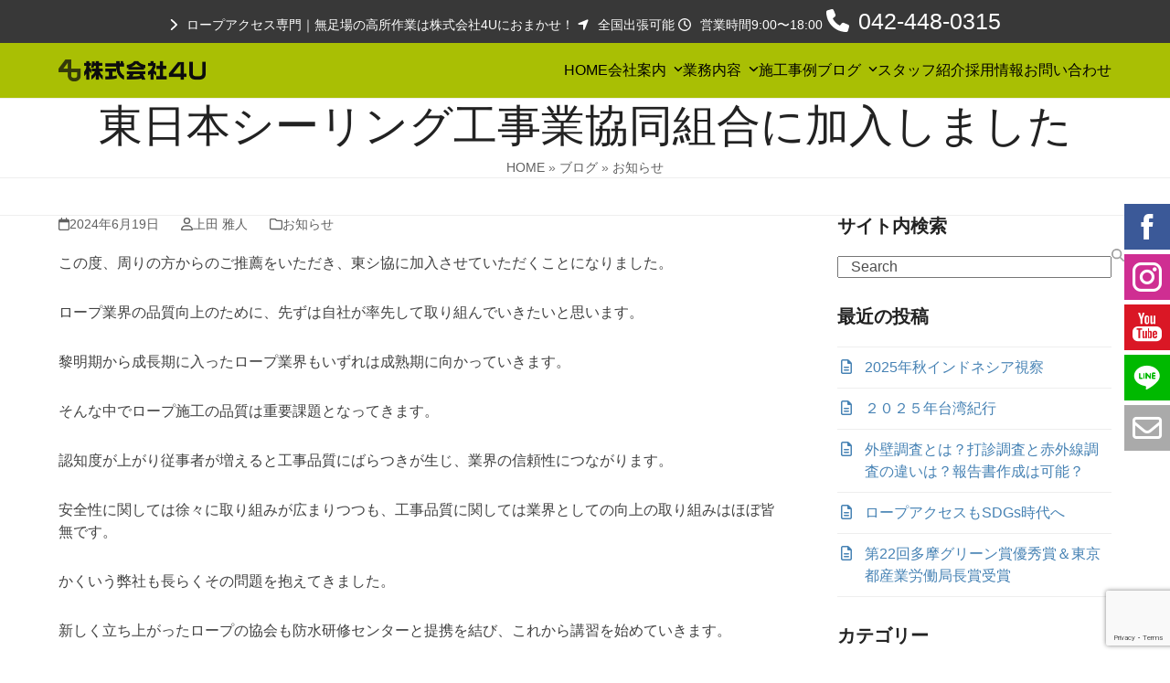

--- FILE ---
content_type: text/html; charset=UTF-8
request_url: https://4-u.co.jp/news/5564/
body_size: 20558
content:
<!DOCTYPE html>
<html lang="ja" class="wpex-classic-style">
<head>
<meta charset="UTF-8">
<link rel="profile" href="http://gmpg.org/xfn/11">
<title>東日本シーリング工事業協同組合に加入しました｜ロープアクセス専門｜無足場の高所作業は4Uにおまかせ！</title>
<meta name='robots' content='max-image-preview:large' />
<meta name="viewport" content="width=device-width, initial-scale=1">
<link rel='dns-prefetch' href='//www.googletagmanager.com' />
<link rel='dns-prefetch' href='//fonts.googleapis.com' />
<link rel="alternate" type="application/rss+xml" title="ロープアクセス専門｜無足場の高所作業は4Uにおまかせ！ &raquo; フィード" href="https://4-u.co.jp/feed/" />
<link rel="alternate" type="application/rss+xml" title="ロープアクセス専門｜無足場の高所作業は4Uにおまかせ！ &raquo; コメントフィード" href="https://4-u.co.jp/comments/feed/" />
<link rel="alternate" type="application/rss+xml" title="ロープアクセス専門｜無足場の高所作業は4Uにおまかせ！ &raquo; 東日本シーリング工事業協同組合に加入しました のコメントのフィード" href="https://4-u.co.jp/news/5564/feed/" />
<link rel="alternate" title="oEmbed (JSON)" type="application/json+oembed" href="https://4-u.co.jp/wp-json/oembed/1.0/embed?url=https%3A%2F%2F4-u.co.jp%2Fnews%2F5564%2F" />
<link rel="alternate" title="oEmbed (XML)" type="text/xml+oembed" href="https://4-u.co.jp/wp-json/oembed/1.0/embed?url=https%3A%2F%2F4-u.co.jp%2Fnews%2F5564%2F&#038;format=xml" />

<!-- SEO SIMPLE PACK 3.6.2 -->
<meta name="description" content="この度、周りの方からのご推薦をいただき、東シ協に加入させていただくことになりました。 ロープ業界の品質向上のために、先ずは自社が率先して取り組んでいきたいと思います。 黎明期から成長期に入ったロープ業界もいずれは成熟期に向かっていきます。">
<meta name="keywords" content="ロープ,アクセス,無足場,高所,ブランコ,作業,工法">
<link rel="canonical" href="https://4-u.co.jp/news/5564/">
<meta property="og:locale" content="ja_JP">
<meta property="og:type" content="article">
<meta property="og:title" content="東日本シーリング工事業協同組合に加入しました｜ロープアクセス専門｜無足場の高所作業は4Uにおまかせ！">
<meta property="og:description" content="この度、周りの方からのご推薦をいただき、東シ協に加入させていただくことになりました。 ロープ業界の品質向上のために、先ずは自社が率先して取り組んでいきたいと思います。 黎明期から成長期に入ったロープ業界もいずれは成熟期に向かっていきます。">
<meta property="og:url" content="https://4-u.co.jp/news/5564/">
<meta property="og:site_name" content="ロープアクセス専門｜無足場の高所作業は4Uにおまかせ！">
<meta name="twitter:card" content="summary_large_image">
<!-- / SEO SIMPLE PACK -->

<style id='wp-img-auto-sizes-contain-inline-css'>
img:is([sizes=auto i],[sizes^="auto," i]){contain-intrinsic-size:3000px 1500px}
/*# sourceURL=wp-img-auto-sizes-contain-inline-css */
</style>

<link rel='stylesheet' id='js_composer_front-css' href='https://4-u.co.jp/wp-content/plugins/js_composer/assets/css/js_composer.min.css?ver=8.7.2' media='all' />
<link rel='stylesheet' id='dnd-upload-cf7-css' href='https://4-u.co.jp/wp-content/plugins/drag-and-drop-multiple-file-upload-contact-form-7/assets/css/dnd-upload-cf7.css?ver=1.3.9.2' media='all' />
<link rel='stylesheet' id='contact-form-7-css' href='https://4-u.co.jp/wp-content/plugins/contact-form-7/includes/css/styles.css?ver=6.1.4' media='all' />
<link rel='stylesheet' id='fontawesome-6.3.0-css' href='https://4-u.co.jp/wp-content/plugins/simple-floating-menu/assets/css/fontawesome-6.3.0.css?ver=1.3.1' media='all' />
<link rel='stylesheet' id='eleganticons-css' href='https://4-u.co.jp/wp-content/plugins/simple-floating-menu/assets/css/eleganticons.css?ver=1.3.1' media='all' />
<link rel='stylesheet' id='essentialicon-css' href='https://4-u.co.jp/wp-content/plugins/simple-floating-menu/assets/css/essentialicon.css?ver=1.3.1' media='all' />
<link rel='stylesheet' id='iconfont-css' href='https://4-u.co.jp/wp-content/plugins/simple-floating-menu/assets/css/icofont.css?ver=1.3.1' media='all' />
<link rel='stylesheet' id='materialdesignicons-css' href='https://4-u.co.jp/wp-content/plugins/simple-floating-menu/assets/css/materialdesignicons.css?ver=1.3.1' media='all' />
<link rel='stylesheet' id='sfm-style-css' href='https://4-u.co.jp/wp-content/plugins/simple-floating-menu/assets/css/style.css?ver=1.3.1' media='all' />
<style id='sfm-style-inline-css'>
.sfm-floating-menu a.sfm-shape-button{height:50px;width:50px}.sfm-floating-menu a.sfm-shape-button{font-size:32px}.sfm-floating-menu i{top:0px}.sfm-floating-menu.horizontal{margin:0 -2.5px}.sfm-floating-menu.vertical{margin:-2.5px 0}.sfm-floating-menu.horizontal .sfm-button{margin:0 2.5px}.sfm-floating-menu.vertical .sfm-button{margin:2.5px 0}.sfm-floating-menu.top-left,.sfm-floating-menu.top-right,.sfm-floating-menu.top-middle{top:0px}.sfm-floating-menu.bottom-left,.sfm-floating-menu.bottom-right,.sfm-floating-menu.bottom-middle{bottom:0px}.sfm-floating-menu.top-left,.sfm-floating-menu.bottom-left,.sfm-floating-menu.middle-left{left:0px}.sfm-floating-menu.top-right,.sfm-floating-menu.bottom-right,.sfm-floating-menu.middle-right{right:0px}.sfm-floating-menu{z-index:9}.sfm-floating-menu .sfm-63620735e4892 a.sfm-shape-button{background:#3b5998}.sfm-floating-menu .sfm-63620735e4892 a.sfm-shape-button{color:}.sfm-floating-menu .sfm-63620735e4892:hover a.sfm-shape-button{background:}.sfm-floating-menu .sfm-63620735e4892:hover a.sfm-shape-button{color:}.sfm-floating-menu .sfm-63620735e4892 .sfm-tool-tip{background:}.sfm-floating-menu.top-left.horizontal .sfm-63620735e4892 .sfm-tool-tip:after,.sfm-floating-menu.top-middle.horizontal .sfm-63620735e4892 .sfm-tool-tip:after,.sfm-floating-menu.top-right.horizontal .sfm-63620735e4892 .sfm-tool-tip:after{border-color:transparent transparent transparent}.sfm-floating-menu.top-left.vertical .sfm-63620735e4892 .sfm-tool-tip:after,.sfm-floating-menu.top-middle.vertical .sfm-63620735e4892 .sfm-tool-tip:after,.sfm-floating-menu.bottom-left.vertical .sfm-63620735e4892 .sfm-tool-tip:after,.sfm-floating-menu.bottom-middle.vertical .sfm-63620735e4892 .sfm-tool-tip:after,.sfm-floating-menu.middle-left.vertical .sfm-63620735e4892 .sfm-tool-tip:after{border-color:transparent transparent transparent}.sfm-floating-menu.top-right.vertical .sfm-63620735e4892 .sfm-tool-tip:after,.sfm-floating-menu.middle-right.vertical .sfm-63620735e4892 .sfm-tool-tip:after,.sfm-floating-menu.bottom-right.vertical .sfm-63620735e4892 .sfm-tool-tip:after{border-color:transparent transparent transparent }.sfm-floating-menu.bottom-left.horizontal .sfm-63620735e4892 .sfm-tool-tip:after,.sfm-floating-menu.bottom-middle.horizontal .sfm-63620735e4892 .sfm-tool-tip:after,.sfm-floating-menu.bottom-right.horizontal .sfm-63620735e4892 .sfm-tool-tip:after,.sfm-floating-menu.middle-left.horizontal .sfm-63620735e4892 .sfm-tool-tip:after,.sfm-floating-menu.middle-right.horizontal .sfm-63620735e4892 .sfm-tool-tip:after{border-color:transparent transparent transparent}.sfm-floating-menu .sfm-63620735e4892 .sfm-tool-tip a{color:}.sfm-floating-menu .sfm-1667368987109 a.sfm-shape-button{background:#cf2e92}.sfm-floating-menu .sfm-1667368987109 a.sfm-shape-button{color:}.sfm-floating-menu .sfm-1667368987109:hover a.sfm-shape-button{background:}.sfm-floating-menu .sfm-1667368987109:hover a.sfm-shape-button{color:}.sfm-floating-menu .sfm-1667368987109 .sfm-tool-tip{background:}.sfm-floating-menu.top-left.horizontal .sfm-1667368987109 .sfm-tool-tip:after,.sfm-floating-menu.top-middle.horizontal .sfm-1667368987109 .sfm-tool-tip:after,.sfm-floating-menu.top-right.horizontal .sfm-1667368987109 .sfm-tool-tip:after{border-color:transparent transparent transparent}.sfm-floating-menu.top-left.vertical .sfm-1667368987109 .sfm-tool-tip:after,.sfm-floating-menu.top-middle.vertical .sfm-1667368987109 .sfm-tool-tip:after,.sfm-floating-menu.bottom-left.vertical .sfm-1667368987109 .sfm-tool-tip:after,.sfm-floating-menu.bottom-middle.vertical .sfm-1667368987109 .sfm-tool-tip:after,.sfm-floating-menu.middle-left.vertical .sfm-1667368987109 .sfm-tool-tip:after{border-color:transparent transparent transparent}.sfm-floating-menu.top-right.vertical .sfm-1667368987109 .sfm-tool-tip:after,.sfm-floating-menu.middle-right.vertical .sfm-1667368987109 .sfm-tool-tip:after,.sfm-floating-menu.bottom-right.vertical .sfm-1667368987109 .sfm-tool-tip:after{border-color:transparent transparent transparent }.sfm-floating-menu.bottom-left.horizontal .sfm-1667368987109 .sfm-tool-tip:after,.sfm-floating-menu.bottom-middle.horizontal .sfm-1667368987109 .sfm-tool-tip:after,.sfm-floating-menu.bottom-right.horizontal .sfm-1667368987109 .sfm-tool-tip:after,.sfm-floating-menu.middle-left.horizontal .sfm-1667368987109 .sfm-tool-tip:after,.sfm-floating-menu.middle-right.horizontal .sfm-1667368987109 .sfm-tool-tip:after{border-color:transparent transparent transparent}.sfm-floating-menu .sfm-1667368987109 .sfm-tool-tip a{color:}.sfm-floating-menu .sfm-1667369130555 a.sfm-shape-button{background:#da1725}.sfm-floating-menu .sfm-1667369130555 a.sfm-shape-button{color:}.sfm-floating-menu .sfm-1667369130555:hover a.sfm-shape-button{background:}.sfm-floating-menu .sfm-1667369130555:hover a.sfm-shape-button{color:}.sfm-floating-menu .sfm-1667369130555 .sfm-tool-tip{background:}.sfm-floating-menu.top-left.horizontal .sfm-1667369130555 .sfm-tool-tip:after,.sfm-floating-menu.top-middle.horizontal .sfm-1667369130555 .sfm-tool-tip:after,.sfm-floating-menu.top-right.horizontal .sfm-1667369130555 .sfm-tool-tip:after{border-color:transparent transparent transparent}.sfm-floating-menu.top-left.vertical .sfm-1667369130555 .sfm-tool-tip:after,.sfm-floating-menu.top-middle.vertical .sfm-1667369130555 .sfm-tool-tip:after,.sfm-floating-menu.bottom-left.vertical .sfm-1667369130555 .sfm-tool-tip:after,.sfm-floating-menu.bottom-middle.vertical .sfm-1667369130555 .sfm-tool-tip:after,.sfm-floating-menu.middle-left.vertical .sfm-1667369130555 .sfm-tool-tip:after{border-color:transparent transparent transparent}.sfm-floating-menu.top-right.vertical .sfm-1667369130555 .sfm-tool-tip:after,.sfm-floating-menu.middle-right.vertical .sfm-1667369130555 .sfm-tool-tip:after,.sfm-floating-menu.bottom-right.vertical .sfm-1667369130555 .sfm-tool-tip:after{border-color:transparent transparent transparent }.sfm-floating-menu.bottom-left.horizontal .sfm-1667369130555 .sfm-tool-tip:after,.sfm-floating-menu.bottom-middle.horizontal .sfm-1667369130555 .sfm-tool-tip:after,.sfm-floating-menu.bottom-right.horizontal .sfm-1667369130555 .sfm-tool-tip:after,.sfm-floating-menu.middle-left.horizontal .sfm-1667369130555 .sfm-tool-tip:after,.sfm-floating-menu.middle-right.horizontal .sfm-1667369130555 .sfm-tool-tip:after{border-color:transparent transparent transparent}.sfm-floating-menu .sfm-1667369130555 .sfm-tool-tip a{color:}.sfm-floating-menu .sfm-1667369330492 a.sfm-shape-button{background:#00b900}.sfm-floating-menu .sfm-1667369330492 a.sfm-shape-button{color:}.sfm-floating-menu .sfm-1667369330492:hover a.sfm-shape-button{background:}.sfm-floating-menu .sfm-1667369330492:hover a.sfm-shape-button{color:}.sfm-floating-menu .sfm-1667369330492 .sfm-tool-tip{background:}.sfm-floating-menu.top-left.horizontal .sfm-1667369330492 .sfm-tool-tip:after,.sfm-floating-menu.top-middle.horizontal .sfm-1667369330492 .sfm-tool-tip:after,.sfm-floating-menu.top-right.horizontal .sfm-1667369330492 .sfm-tool-tip:after{border-color:transparent transparent transparent}.sfm-floating-menu.top-left.vertical .sfm-1667369330492 .sfm-tool-tip:after,.sfm-floating-menu.top-middle.vertical .sfm-1667369330492 .sfm-tool-tip:after,.sfm-floating-menu.bottom-left.vertical .sfm-1667369330492 .sfm-tool-tip:after,.sfm-floating-menu.bottom-middle.vertical .sfm-1667369330492 .sfm-tool-tip:after,.sfm-floating-menu.middle-left.vertical .sfm-1667369330492 .sfm-tool-tip:after{border-color:transparent transparent transparent}.sfm-floating-menu.top-right.vertical .sfm-1667369330492 .sfm-tool-tip:after,.sfm-floating-menu.middle-right.vertical .sfm-1667369330492 .sfm-tool-tip:after,.sfm-floating-menu.bottom-right.vertical .sfm-1667369330492 .sfm-tool-tip:after{border-color:transparent transparent transparent }.sfm-floating-menu.bottom-left.horizontal .sfm-1667369330492 .sfm-tool-tip:after,.sfm-floating-menu.bottom-middle.horizontal .sfm-1667369330492 .sfm-tool-tip:after,.sfm-floating-menu.bottom-right.horizontal .sfm-1667369330492 .sfm-tool-tip:after,.sfm-floating-menu.middle-left.horizontal .sfm-1667369330492 .sfm-tool-tip:after,.sfm-floating-menu.middle-right.horizontal .sfm-1667369330492 .sfm-tool-tip:after{border-color:transparent transparent transparent}.sfm-floating-menu .sfm-1667369330492 .sfm-tool-tip a{color:}.sfm-floating-menu .sfm-1667369975964 a.sfm-shape-button{background:#aaaaaa}.sfm-floating-menu .sfm-1667369975964 a.sfm-shape-button{color:}.sfm-floating-menu .sfm-1667369975964:hover a.sfm-shape-button{background:}.sfm-floating-menu .sfm-1667369975964:hover a.sfm-shape-button{color:}.sfm-floating-menu .sfm-1667369975964 .sfm-tool-tip{background:}.sfm-floating-menu.top-left.horizontal .sfm-1667369975964 .sfm-tool-tip:after,.sfm-floating-menu.top-middle.horizontal .sfm-1667369975964 .sfm-tool-tip:after,.sfm-floating-menu.top-right.horizontal .sfm-1667369975964 .sfm-tool-tip:after{border-color:transparent transparent transparent}.sfm-floating-menu.top-left.vertical .sfm-1667369975964 .sfm-tool-tip:after,.sfm-floating-menu.top-middle.vertical .sfm-1667369975964 .sfm-tool-tip:after,.sfm-floating-menu.bottom-left.vertical .sfm-1667369975964 .sfm-tool-tip:after,.sfm-floating-menu.bottom-middle.vertical .sfm-1667369975964 .sfm-tool-tip:after,.sfm-floating-menu.middle-left.vertical .sfm-1667369975964 .sfm-tool-tip:after{border-color:transparent transparent transparent}.sfm-floating-menu.top-right.vertical .sfm-1667369975964 .sfm-tool-tip:after,.sfm-floating-menu.middle-right.vertical .sfm-1667369975964 .sfm-tool-tip:after,.sfm-floating-menu.bottom-right.vertical .sfm-1667369975964 .sfm-tool-tip:after{border-color:transparent transparent transparent }.sfm-floating-menu.bottom-left.horizontal .sfm-1667369975964 .sfm-tool-tip:after,.sfm-floating-menu.bottom-middle.horizontal .sfm-1667369975964 .sfm-tool-tip:after,.sfm-floating-menu.bottom-right.horizontal .sfm-1667369975964 .sfm-tool-tip:after,.sfm-floating-menu.middle-left.horizontal .sfm-1667369975964 .sfm-tool-tip:after,.sfm-floating-menu.middle-right.horizontal .sfm-1667369975964 .sfm-tool-tip:after{border-color:transparent transparent transparent}.sfm-floating-menu .sfm-1667369975964 .sfm-tool-tip a{color:}.sfm-floating-menu .sfm-1667370089348 a.sfm-shape-button{background:#aaaaaa}.sfm-floating-menu .sfm-1667370089348 a.sfm-shape-button{color:#FFFFFF}.sfm-floating-menu .sfm-1667370089348:hover a.sfm-shape-button{background:}.sfm-floating-menu .sfm-1667370089348:hover a.sfm-shape-button{color:}.sfm-floating-menu .sfm-1667370089348 .sfm-tool-tip{background:}.sfm-floating-menu.top-left.horizontal .sfm-1667370089348 .sfm-tool-tip:after,.sfm-floating-menu.top-middle.horizontal .sfm-1667370089348 .sfm-tool-tip:after,.sfm-floating-menu.top-right.horizontal .sfm-1667370089348 .sfm-tool-tip:after{border-color:transparent transparent transparent}.sfm-floating-menu.top-left.vertical .sfm-1667370089348 .sfm-tool-tip:after,.sfm-floating-menu.top-middle.vertical .sfm-1667370089348 .sfm-tool-tip:after,.sfm-floating-menu.bottom-left.vertical .sfm-1667370089348 .sfm-tool-tip:after,.sfm-floating-menu.bottom-middle.vertical .sfm-1667370089348 .sfm-tool-tip:after,.sfm-floating-menu.middle-left.vertical .sfm-1667370089348 .sfm-tool-tip:after{border-color:transparent transparent transparent}.sfm-floating-menu.top-right.vertical .sfm-1667370089348 .sfm-tool-tip:after,.sfm-floating-menu.middle-right.vertical .sfm-1667370089348 .sfm-tool-tip:after,.sfm-floating-menu.bottom-right.vertical .sfm-1667370089348 .sfm-tool-tip:after{border-color:transparent transparent transparent }.sfm-floating-menu.bottom-left.horizontal .sfm-1667370089348 .sfm-tool-tip:after,.sfm-floating-menu.bottom-middle.horizontal .sfm-1667370089348 .sfm-tool-tip:after,.sfm-floating-menu.bottom-right.horizontal .sfm-1667370089348 .sfm-tool-tip:after,.sfm-floating-menu.middle-left.horizontal .sfm-1667370089348 .sfm-tool-tip:after,.sfm-floating-menu.middle-right.horizontal .sfm-1667370089348 .sfm-tool-tip:after{border-color:transparent transparent transparent}.sfm-floating-menu .sfm-1667370089348 .sfm-tool-tip a{color:}.sfm-floating-menu .sfm-tool-tip a{font-family:Open Sans}.sfm-floating-menu .sfm-tool-tip a{font-weight:400;font-style:normal}.sfm-floating-menu .sfm-tool-tip a{text-transform:none}.sfm-floating-menu .sfm-tool-tip a{text-decoration:none}.sfm-floating-menu .sfm-tool-tip a{font-size:16px}.sfm-floating-menu .sfm-tool-tip a{line-height:1}.sfm-floating-menu .sfm-tool-tip a{letter-spacing:0px}.sfm-floating-menu .sfm-button{--sfm-button-shadow-x:0px}.sfm-floating-menu .sfm-button{--sfm-button-shadow-y:0px}.sfm-floating-menu .sfm-button{--sfm-button-shadow-blur:0px}
/*# sourceURL=sfm-style-inline-css */
</style>
<link rel='stylesheet' id='sfm-fonts-css' href='https://fonts.googleapis.com/css?family=Open+Sans%3A300%2C400%2C500%2C600%2C700%2C800%2C300i%2C400i%2C500i%2C600i%2C700i%2C800i&#038;subset=latin%2Clatin-ext&#038;ver=1.3.1' media='all' />
<link rel='stylesheet' id='parent-style-css' href='https://4-u.co.jp/wp-content/themes/Total/style.css?ver=6.5' media='all' />
<link rel='stylesheet' id='wpex-style-css' href='https://4-u.co.jp/wp-content/themes/total-child-4u/style.css?ver=6.5' media='all' />
<link rel='stylesheet' id='wpex-mobile-menu-breakpoint-max-css' href='https://4-u.co.jp/wp-content/themes/Total/assets/css/frontend/breakpoints/max.min.css?ver=6.5' media='only screen and (max-width:959px)' />
<link rel='stylesheet' id='wpex-mobile-menu-breakpoint-min-css' href='https://4-u.co.jp/wp-content/themes/Total/assets/css/frontend/breakpoints/min.min.css?ver=6.5' media='only screen and (min-width:960px)' />
<link rel='stylesheet' id='vcex-shortcodes-css' href='https://4-u.co.jp/wp-content/themes/Total/assets/css/frontend/vcex-shortcodes.min.css?ver=6.5' media='all' />
<link rel='stylesheet' id='taxopress-frontend-css-css' href='https://4-u.co.jp/wp-content/plugins/simple-tags/assets/frontend/css/frontend.css?ver=3.41.0' media='all' />
<link rel='stylesheet' id='wpex-wpbakery-css' href='https://4-u.co.jp/wp-content/themes/Total/assets/css/frontend/wpbakery.min.css?ver=6.5' media='all' />
<script src="https://4-u.co.jp/wp-includes/js/jquery/jquery.min.js?ver=3.7.1" id="jquery-core-js"></script>
<script src="https://4-u.co.jp/wp-includes/js/jquery/jquery-migrate.min.js?ver=3.4.1" id="jquery-migrate-js"></script>
<script id="wpex-core-js-extra">
var wpex_theme_params = {"selectArrowIcon":"\u003Cspan class=\"wpex-select-arrow__icon wpex-icon--sm wpex-flex wpex-icon\" aria-hidden=\"true\"\u003E\u003Csvg viewBox=\"0 0 24 24\" xmlns=\"http://www.w3.org/2000/svg\"\u003E\u003Crect fill=\"none\" height=\"24\" width=\"24\"/\u003E\u003Cg transform=\"matrix(0, -1, 1, 0, -0.115, 23.885)\"\u003E\u003Cpolygon points=\"17.77,3.77 16,2 6,12 16,22 17.77,20.23 9.54,12\"/\u003E\u003C/g\u003E\u003C/svg\u003E\u003C/span\u003E","customSelects":".widget_categories form,.widget_archive select,.vcex-form-shortcode select","scrollToHash":"1","localScrollFindLinks":"1","localScrollHighlight":"1","localScrollUpdateHash":"1","scrollToHashTimeout":"500","localScrollTargets":"li.local-scroll a, a.local-scroll, .local-scroll-link, .local-scroll-link \u003E a,.sidr-class-local-scroll-link,li.sidr-class-local-scroll \u003E span \u003E a,li.sidr-class-local-scroll \u003E a","scrollToBehavior":"smooth"};
//# sourceURL=wpex-core-js-extra
</script>
<script src="https://4-u.co.jp/wp-content/themes/Total/assets/js/frontend/core.min.js?ver=6.5" id="wpex-core-js" defer data-wp-strategy="defer"></script>
<script id="wpex-inline-js-after">
!function(){const e=document.querySelector("html"),t=()=>{const t=window.innerWidth-document.documentElement.clientWidth;t&&e.style.setProperty("--wpex-scrollbar-width",`${t}px`)};t(),window.addEventListener("resize",(()=>{t()}))}();
//# sourceURL=wpex-inline-js-after
</script>
<script id="wpex-sticky-header-js-extra">
var wpex_sticky_header_params = {"breakpoint":"960","mobileSupport":"1"};
//# sourceURL=wpex-sticky-header-js-extra
</script>
<script src="https://4-u.co.jp/wp-content/themes/Total/assets/js/frontend/sticky/header.min.js?ver=6.5" id="wpex-sticky-header-js" defer data-wp-strategy="defer"></script>
<script id="wpex-mobile-menu-sidr-js-extra">
var wpex_mobile_menu_sidr_params = {"breakpoint":"959","i18n":{"openSubmenu":"Open submenu of %s","closeSubmenu":"Close submenu of %s"},"openSubmenuIcon":"\u003Cspan class=\"wpex-open-submenu__icon wpex-transition-transform wpex-duration-300 wpex-icon\" aria-hidden=\"true\"\u003E\u003Csvg xmlns=\"http://www.w3.org/2000/svg\" viewBox=\"0 0 448 512\"\u003E\u003Cpath d=\"M201.4 342.6c12.5 12.5 32.8 12.5 45.3 0l160-160c12.5-12.5 12.5-32.8 0-45.3s-32.8-12.5-45.3 0L224 274.7 86.6 137.4c-12.5-12.5-32.8-12.5-45.3 0s-12.5 32.8 0 45.3l160 160z\"/\u003E\u003C/svg\u003E\u003C/span\u003E","source":"#mobile-menu-alternative, #mobile-menu-search","side":"right","dark_surface":"","displace":"","aria_label":"Mobile menu","aria_label_close":"Close mobile menu","class":["wpex-mobile-menu"],"speed":"300"};
//# sourceURL=wpex-mobile-menu-sidr-js-extra
</script>
<script src="https://4-u.co.jp/wp-content/themes/Total/assets/js/frontend/mobile-menu/sidr.min.js?ver=6.5" id="wpex-mobile-menu-sidr-js" defer data-wp-strategy="defer"></script>
<script src="https://4-u.co.jp/wp-content/plugins/simple-tags/assets/frontend/js/frontend.js?ver=3.41.0" id="taxopress-frontend-js-js"></script>

<!-- Site Kit によって追加された Google タグ（gtag.js）スニペット -->
<!-- Google アナリティクス スニペット (Site Kit が追加) -->
<script src="https://www.googletagmanager.com/gtag/js?id=GT-5D9RZNG" id="google_gtagjs-js" async></script>
<script id="google_gtagjs-js-after">
window.dataLayer = window.dataLayer || [];function gtag(){dataLayer.push(arguments);}
gtag("set","linker",{"domains":["4-u.co.jp"]});
gtag("js", new Date());
gtag("set", "developer_id.dZTNiMT", true);
gtag("config", "GT-5D9RZNG");
//# sourceURL=google_gtagjs-js-after
</script>
<script></script><link rel="https://api.w.org/" href="https://4-u.co.jp/wp-json/" /><link rel="alternate" title="JSON" type="application/json" href="https://4-u.co.jp/wp-json/wp/v2/posts/5564" /><link rel="EditURI" type="application/rsd+xml" title="RSD" href="https://4-u.co.jp/xmlrpc.php?rsd" />
<meta name="generator" content="WordPress 6.9" />
<link rel='shortlink' href='https://4-u.co.jp/?p=5564' />
<meta name="generator" content="Site Kit by Google 1.167.0" /><noscript><style>body:not(.content-full-screen) .wpex-vc-row-stretched[data-vc-full-width-init="false"]{visibility:visible;}</style></noscript><link rel="icon" href="https://4-u.co.jp/wp-content/uploads/2024/03/favicon_01.png" sizes="32x32" />
<link rel="icon" href="https://4-u.co.jp/wp-content/uploads/2024/03/favicon_01.png" sizes="192x192" />
<link rel="apple-touch-icon" href="https://4-u.co.jp/wp-content/uploads/2024/03/favicon_01.png" />
<meta name="msapplication-TileImage" content="https://4-u.co.jp/wp-content/uploads/2024/03/favicon_01.png" />
<noscript><style> .wpb_animate_when_almost_visible { opacity: 1; }</style></noscript><style data-type="wpex-css" id="wpex-css">/*TYPOGRAPHY*/.footer-callout-content{font-size:1em;}/*CUSTOMIZER STYLING*/:root{--wpex-accent:#4682b4;--wpex-accent-alt:#4682b4;--wpex-site-header-height:60px;--wpex-site-logo-max-height-ratio:0.4;--wpex-sidr-gutter:20px;--wpex-vc-column-inner-margin-bottom:40px;--wpex-page-animation-loader-accent:#a9bf04;}.page-header.background-image-page-header{min-height:200px;}.wpex-load-more-spinner,.vcex-loadmore-spinner{color:#a9bf04;}:root,.site-boxed.wpex-responsive #wrap{--wpex-container-width:1170px;}#top-bar{color:#ffffff;--wpex-text-2:#ffffff;--wpex-text-3:#ffffff;--wpex-text-4:#ffffff;padding-block-start:5px;padding-block-end:5px;}#site-logo-fa-icon{color:#ffffff;}.wpex-sticky-header-holder.is-sticky #site-header{opacity:0.8;}.mobile-menu-toggle{--wpex-hamburger-icon-bar-height:4px;}#sidr-main{--wpex-border-main:#eaeaea;}#footer-callout-wrap{padding-block-start:0px;padding-block-end:0px;border-top-width:0px;border-bottom-width:0px;}</style></head>

<body class="wp-singular post-template-default single single-post postid-5564 single-format-standard wp-custom-logo wp-embed-responsive wp-theme-Total wp-child-theme-total-child-4u wpex-theme wpex-responsive full-width-main-layout no-composer wpex-live-site site-full-width content-right-sidebar has-sidebar header-has-fixed-height has-topbar post-in-category-news sidebar-widget-icons hasnt-overlay-header footer-has-reveal has-mobile-menu wpex-mobile-toggle-menu-icon_buttons wpex-no-js wpb-js-composer js-comp-ver-8.7.2 vc_responsive">

	
<a href="#content" class="skip-to-content">Skip to content</a>

	
				<div class="wpex-page-animation-wrap">
				<style>.wpex-page-animation-wrap::after{content:"";display:block;height:0;clear:both;visibility:hidden}.wpex-page-animation{position:relative;opacity:0;animation-fill-mode:both}.wpex-page-animation--complete,.wpex-page-animation--persisted{opacity:1}.wpex-page-animation__loading{position:fixed;top:50%;width:100%;height:100%;text-align:center;left:0;font-size:var(--wpex-page-animation-font-size, var(--wpex-text-3xl))}.wpex-page-animation__loading--hidden{opacity:0}.wpex-page-animation__loader,.wpex-page-animation__loader:after{width:var(--wpex-page-animation-loader-size, 40px);height:var(--wpex-page-animation-loader-size, 40px);position:fixed;top:50%;left:50%;margin-top:calc(-1 * (var(--wpex-page-animation-loader-size, 40px) / 2));margin-left:calc(-1 * (var(--wpex-page-animation-loader-size, 40px) / 2));border-radius:50%;z-index:2}.wpex-page-animation__loader{background-color:transparent;border-top:var(--wpex-page-animation-loader-width, 2px) solid var(--wpex-page-animation-loader-accent, var(--wpex-accent));border-right:var(--wpex-page-animation-loader-width, 2px) solid var(--wpex-page-animation-loader-accent, var(--wpex-accent));border-bottom:var(--wpex-page-animation-loader-width, 2px) solid var(--wpex-page-animation-loader-accent, var(--wpex-accent));border-left:var(--wpex-page-animation-loader-width, 2px) solid var(--wpex-page-animation-loader-color, var(--wpex-surface-3));transform:translateZ(0);animation-iteration-count:infinite;animation-timing-function:linear;animation-duration:var(--wpex-page-animation-loader-speed, 1.5s);animation-name:wpex-pa-loader-icon}@keyframes wpex-pa-loader-icon{0%{transform:rotate(0deg)}to{transform:rotate(1turn)}}#wrap .wpex-page-animation-wrap{position:relative}#wrap .wpex-page-animation__loading{position:absolute;top:calc(50vh - var(--wpex-header-height, 100px));height:auto}@keyframes wpex-pa-fade-in{0%{opacity:0}to{opacity:1}}.wpex-page-animation--fade-in{animation-name:wpex-pa-fade-in}</style>
				<span class="wpex-page-animation__loading"><span class="wpex-page-animation__loader"></span></span>				<div class="wpex-page-animation">
		<span data-ls_id="#site_top" tabindex="-1"></span>
	<div id="outer-wrap" class="wpex-overflow-clip">
		
		
		
		<div id="wrap" class="wpex-clr">

			
			<div id="top-bar-wrap" class="wpex-text-sm wpex-text-center wpex-print-hidden">
			<div id="top-bar" class="container wpex-relative wpex-py-15 wpex-text-center wpex-md-text-center">
	<div id="top-bar-content" class="has-content top-bar-centered wpex-clr"><div class="top-bar-item wpex-sm-inline-block wpex-mx-20 cls"><span class="top-bar-item__inner wpex-inline-flex wpex-items-center"><span class="wpex-mr-10 wpex-icon wpex-icon--bidi" aria-hidden="true"><svg xmlns="http://www.w3.org/2000/svg" viewBox="0 0 320 512"><path d="M310.6 233.4c12.5 12.5 12.5 32.8 0 45.3l-192 192c-12.5 12.5-32.8 12.5-45.3 0s-12.5-32.8 0-45.3L242.7 256 73.4 86.6c-12.5-12.5-12.5-32.8 0-45.3s32.8-12.5 45.3 0l192 192z"/></svg></span>ロープアクセス専門｜無足場の高所作業は株式会社4Uにおまかせ！</span></div>

<div class="top-bar-item wpex-sm-inline-block wpex-mx-20 cls"><span class="top-bar-item__inner wpex-inline-flex wpex-items-center"><span class="wpex-mr-10 wpex-icon" aria-hidden="true"><svg xmlns="http://www.w3.org/2000/svg" viewBox="0 0 448 512"><path d="M429.6 92.1c4.9-11.9 2.1-25.6-7-34.7s-22.8-11.9-34.7-7l-352 144c-14.2 5.8-22.2 20.8-19.3 35.8s16.1 25.8 31.4 25.8H224V432c0 15.3 10.8 28.4 25.8 31.4s30-5.1 35.8-19.3l144-352z"/></svg></span>全国出張可能</span></div>

<div class="top-bar-item wpex-sm-inline-block wpex-mx-20 hours"><span class="top-bar-item__inner wpex-inline-flex wpex-items-center"><span class="wpex-mr-10 wpex-icon" aria-hidden="true"><svg xmlns="http://www.w3.org/2000/svg" viewBox="0 0 512 512"><path d="M464 256A208 208 0 1 1 48 256a208 208 0 1 1 416 0zM0 256a256 256 0 1 0 512 0A256 256 0 1 0 0 256zM232 120V256c0 8 4 15.5 10.7 20l96 64c11 7.4 25.9 4.4 33.3-6.7s4.4-25.9-6.7-33.3L280 243.2V120c0-13.3-10.7-24-24-24s-24 10.7-24 24z"/></svg></span>営業時間9:00〜18:00</span></div>
<div class="top-bar-item wpex-sm-inline-block wpex-mx-20 phone"><span class="top-bar-item__inner wpex-inline-flex wpex-items-center"><span class="wpex-mr-10 wpex-icon" aria-hidden="true"><svg xmlns="http://www.w3.org/2000/svg" viewBox="0 0 512 512"><path d="M164.9 24.6c-7.7-18.6-28-28.5-47.4-23.2l-88 24C12.1 30.2 0 46 0 64C0 311.4 200.6 512 448 512c18 0 33.8-12.1 38.6-29.5l24-88c5.3-19.4-4.6-39.7-23.2-47.4l-96-40c-16.3-6.8-35.2-2.1-46.3 11.6L304.7 368C234.3 334.7 177.3 277.7 144 207.3L193.3 167c13.7-11.2 18.4-30 11.6-46.3l-40-96z"/></svg></span><a href="tel:0424480315">042-448-0315</a></span></div>
</div>

</div>
		</div>
	<div id="site-header-sticky-wrapper" class="wpex-sticky-header-holder not-sticky wpex-print-hidden">	<header id="site-header" class="header-nine wpex-z-sticky header-fixed-height fixed-scroll has-sticky-dropshadow dyn-styles wpex-print-hidden wpex-relative">
				<div id="site-header-inner" class="header-nine-inner container wpex-relative wpex-h-100 wpex-flex wpex-z-10"><div id="site-header-flex" class="wpex-flex wpex-justify-between wpex-items-center wpex-w-100">
<div id="site-logo" class="site-branding header-nine-logo wpex-flex wpex-items-center wpex-h-100">
	<div id="site-logo-inner" ><a id="site-logo-link" href="https://4-u.co.jp/" rel="home" class="main-logo"><img src="https://4-u.co.jp/wp-content/uploads/2022/12/logo_b.png" alt="ロープアクセス専門｜無足場の高所作業は4Uにおまかせ！" class="logo-img wpex-h-auto wpex-max-w-100 wpex-align-middle" width="636" height="95" data-no-retina data-skip-lazy fetchpriority="high"></a></div>

</div>

<div id="site-navigation-wrap" class="navbar-style-nine wpex-max-h-100 wpex-ml-auto wpex-stretch-megamenus hide-at-mm-breakpoint wpex-print-hidden">
	<nav id="site-navigation" class="navigation main-navigation main-navigation-nine" aria-label="Main menu"><ul id="menu-main_menu" class="main-navigation-ul dropdown-menu wpex-flex wpex-items-center wpex-dropdown-menu wpex-dropdown-menu--onhover wpex-dropdown-menu--animate"><li id="menu-item-258" class="menu-item menu-item-type-post_type menu-item-object-page menu-item-home menu-item-258"><a href="https://4-u.co.jp/"><span class="link-inner">HOME</span></a></li>
<li id="menu-item-4075" class="local-scroll-link menu-item menu-item-type-custom menu-item-object-custom menu-item-has-children menu-item-4075 dropdown"><a href="/about/#"><span class="link-inner">会社案内 <span class="nav-arrow top-level"><span class="nav-arrow__icon wpex-icon wpex-icon--xs" aria-hidden="true"><svg xmlns="http://www.w3.org/2000/svg" viewBox="0 0 448 512"><path d="M201.4 342.6c12.5 12.5 32.8 12.5 45.3 0l160-160c12.5-12.5 12.5-32.8 0-45.3s-32.8-12.5-45.3 0L224 274.7 86.6 137.4c-12.5-12.5-32.8-12.5-45.3 0s-12.5 32.8 0 45.3l160 160z"/></svg></span></span></span></a>
<ul class="sub-menu">
	<li id="menu-item-3200" class="local-scroll menu-item menu-item-type-custom menu-item-object-custom menu-item-3200"><a href="/about/#a-management"><span class="link-inner">経営理念</span></a></li>
	<li id="menu-item-3207" class="local-scroll menu-item menu-item-type-custom menu-item-object-custom menu-item-3207"><a href="/about/#a-company"><span class="link-inner">会社情報</span></a></li>
	<li id="menu-item-3208" class="local-scroll menu-item menu-item-type-custom menu-item-object-custom menu-item-3208"><a href="/about/#a-philosophy"><span class="link-inner">企業理念</span></a></li>
</ul>
</li>
<li id="menu-item-3759" class="local-scroll-link menu-item menu-item-type-custom menu-item-object-custom menu-item-has-children menu-item-3759 dropdown"><a href="/content/#"><span class="link-inner">業務内容 <span class="nav-arrow top-level"><span class="nav-arrow__icon wpex-icon wpex-icon--xs" aria-hidden="true"><svg xmlns="http://www.w3.org/2000/svg" viewBox="0 0 448 512"><path d="M201.4 342.6c12.5 12.5 32.8 12.5 45.3 0l160-160c12.5-12.5 12.5-32.8 0-45.3s-32.8-12.5-45.3 0L224 274.7 86.6 137.4c-12.5-12.5-32.8-12.5-45.3 0s-12.5 32.8 0 45.3l160 160z"/></svg></span></span></span></a>
<ul class="sub-menu">
	<li id="menu-item-272" class="local-scroll-link menu-item menu-item-type-custom menu-item-object-custom menu-item-has-children menu-item-272 dropdown"><a href="/content/#repair"><span class="link-inner">補修・修繕工事 <span class="nav-arrow second-level"><span class="nav-arrow__icon wpex-icon wpex-icon--xs wpex-icon--bidi" aria-hidden="true"><svg xmlns="http://www.w3.org/2000/svg" viewBox="0 0 320 512"><path d="M278.6 233.4c12.5 12.5 12.5 32.8 0 45.3l-160 160c-12.5 12.5-32.8 12.5-45.3 0s-12.5-32.8 0-45.3L210.7 256 73.4 118.6c-12.5-12.5-12.5-32.8 0-45.3s32.8-12.5 45.3 0l160 160z"/></svg></span></span></span></a>
	<ul class="sub-menu">
		<li id="menu-item-3627" class="menu-item menu-item-type-post_type menu-item-object-page menu-item-3627"><a href="https://4-u.co.jp/content/repair/construction-painting/"><span class="link-inner">塗装工事</span></a></li>
		<li id="menu-item-3625" class="menu-item menu-item-type-post_type menu-item-object-page menu-item-3625"><a href="https://4-u.co.jp/content/repair/construction-sealing/"><span class="link-inner">シール工事</span></a></li>
		<li id="menu-item-3626" class="menu-item menu-item-type-post_type menu-item-object-page menu-item-3626"><a href="https://4-u.co.jp/content/repair/construction-tiles/"><span class="link-inner">タイル工事</span></a></li>
		<li id="menu-item-3629" class="menu-item menu-item-type-post_type menu-item-object-page menu-item-3629"><a href="https://4-u.co.jp/content/repair/construction-roofing/"><span class="link-inner">防水工事</span></a></li>
		<li id="menu-item-3628" class="menu-item menu-item-type-post_type menu-item-object-page menu-item-3628"><a href="https://4-u.co.jp/content/repair/construction-leaking/"><span class="link-inner">漏水補修</span></a></li>
		<li id="menu-item-3624" class="menu-item menu-item-type-post_type menu-item-object-page menu-item-3624"><a href="https://4-u.co.jp/content/repair/construction-groundwork/"><span class="link-inner">下地補修</span></a></li>
	</ul>
</li>
	<li id="menu-item-273" class="local-scroll-link menu-item menu-item-type-custom menu-item-object-custom menu-item-has-children menu-item-273 dropdown"><a href="/content/#survey"><span class="link-inner">調査・点検 <span class="nav-arrow second-level"><span class="nav-arrow__icon wpex-icon wpex-icon--xs wpex-icon--bidi" aria-hidden="true"><svg xmlns="http://www.w3.org/2000/svg" viewBox="0 0 320 512"><path d="M278.6 233.4c12.5 12.5 12.5 32.8 0 45.3l-160 160c-12.5 12.5-32.8 12.5-45.3 0s-12.5-32.8 0-45.3L210.7 256 73.4 118.6c-12.5-12.5-12.5-32.8 0-45.3s32.8-12.5 45.3 0l160 160z"/></svg></span></span></span></a>
	<ul class="sub-menu">
		<li id="menu-item-3632" class="menu-item menu-item-type-post_type menu-item-object-page menu-item-3632"><a href="https://4-u.co.jp/content/survey/survey-hammering/"><span class="link-inner">打診調査</span></a></li>
		<li id="menu-item-3633" class="menu-item menu-item-type-post_type menu-item-object-page menu-item-3633"><a href="https://4-u.co.jp/content/survey/survey-leaking/"><span class="link-inner">漏水調査</span></a></li>
		<li id="menu-item-3634" class="menu-item menu-item-type-post_type menu-item-object-page menu-item-3634"><a href="https://4-u.co.jp/content/survey/survey-special/"><span class="link-inner">特殊調査</span></a></li>
	</ul>
</li>
	<li id="menu-item-274" class="local-scroll-link menu-item menu-item-type-custom menu-item-object-custom menu-item-has-children menu-item-274 dropdown"><a href="/content/#equipment"><span class="link-inner">設備工事 <span class="nav-arrow second-level"><span class="nav-arrow__icon wpex-icon wpex-icon--xs wpex-icon--bidi" aria-hidden="true"><svg xmlns="http://www.w3.org/2000/svg" viewBox="0 0 320 512"><path d="M278.6 233.4c12.5 12.5 12.5 32.8 0 45.3l-160 160c-12.5 12.5-32.8 12.5-45.3 0s-12.5-32.8 0-45.3L210.7 256 73.4 118.6c-12.5-12.5-12.5-32.8 0-45.3s32.8-12.5 45.3 0l160 160z"/></svg></span></span></span></a>
	<ul class="sub-menu">
		<li id="menu-item-3640" class="menu-item menu-item-type-post_type menu-item-object-page menu-item-3640"><a href="https://4-u.co.jp/content/equipment/construction-plumbing/"><span class="link-inner">配管・ダクト</span></a></li>
		<li id="menu-item-3635" class="menu-item menu-item-type-post_type menu-item-object-page menu-item-3635"><a href="https://4-u.co.jp/content/equipment/construction-airconditioning/"><span class="link-inner">エアコン</span></a></li>
		<li id="menu-item-3637" class="menu-item menu-item-type-post_type menu-item-object-page menu-item-3637"><a href="https://4-u.co.jp/content/equipment/construction-lighting/"><span class="link-inner">照明工事</span></a></li>
		<li id="menu-item-3638" class="menu-item menu-item-type-post_type menu-item-object-page menu-item-3638"><a href="https://4-u.co.jp/content/equipment/construction-signboard/"><span class="link-inner">看板工事</span></a></li>
		<li id="menu-item-3636" class="menu-item menu-item-type-post_type menu-item-object-page menu-item-3636"><a href="https://4-u.co.jp/content/equipment/construction-windowglass/"><span class="link-inner">ガラス工事</span></a></li>
		<li id="menu-item-3639" class="menu-item menu-item-type-post_type menu-item-object-page menu-item-3639"><a href="https://4-u.co.jp/content/equipment/lightning-rod/"><span class="link-inner">避雷針</span></a></li>
	</ul>
</li>
	<li id="menu-item-275" class="local-scroll-link menu-item menu-item-type-custom menu-item-object-custom menu-item-has-children menu-item-275 dropdown"><a href="/content/#others"><span class="link-inner">その他 <span class="nav-arrow second-level"><span class="nav-arrow__icon wpex-icon wpex-icon--xs wpex-icon--bidi" aria-hidden="true"><svg xmlns="http://www.w3.org/2000/svg" viewBox="0 0 320 512"><path d="M278.6 233.4c12.5 12.5 12.5 32.8 0 45.3l-160 160c-12.5 12.5-32.8 12.5-45.3 0s-12.5-32.8 0-45.3L210.7 256 73.4 118.6c-12.5-12.5-12.5-32.8 0-45.3s32.8-12.5 45.3 0l160 160z"/></svg></span></span></span></a>
	<ul class="sub-menu">
		<li id="menu-item-3653" class="menu-item menu-item-type-post_type menu-item-object-page menu-item-3653"><a href="https://4-u.co.jp/content/others/wash-cleaning/"><span class="link-inner">高圧洗浄・清掃</span></a></li>
		<li id="menu-item-3654" class="menu-item menu-item-type-post_type menu-item-object-page menu-item-3654"><a href="https://4-u.co.jp/content/others/measures-birddamage/"><span class="link-inner">鳥害対策</span></a></li>
		<li id="menu-item-3650" class="menu-item menu-item-type-post_type menu-item-object-page menu-item-3650"><a href="https://4-u.co.jp/content/others/plant-silo/"><span class="link-inner">プラント・サイロ</span></a></li>
		<li id="menu-item-3649" class="menu-item menu-item-type-post_type menu-item-object-page menu-item-3649"><a href="https://4-u.co.jp/content/others/highrise-condo/"><span class="link-inner">タワーマンション</span></a></li>
		<li id="menu-item-3644" class="menu-item menu-item-type-post_type menu-item-object-page menu-item-3644"><a href="https://4-u.co.jp/content/others/highrise-apartment/"><span class="link-inner">高層マンション</span></a></li>
		<li id="menu-item-3648" class="menu-item menu-item-type-post_type menu-item-object-page menu-item-3648"><a href="https://4-u.co.jp/content/others/highrise-building/"><span class="link-inner">高層ビル</span></a></li>
		<li id="menu-item-3651" class="menu-item menu-item-type-post_type menu-item-object-page menu-item-3651"><a href="https://4-u.co.jp/content/others/construction-bridge/"><span class="link-inner">橋梁</span></a></li>
		<li id="menu-item-3652" class="menu-item menu-item-type-post_type menu-item-object-page menu-item-3652"><a href="https://4-u.co.jp/content/others/construnction-steel-tower/"><span class="link-inner">鉄塔</span></a></li>
		<li id="menu-item-3705" class="menu-item menu-item-type-post_type menu-item-object-page menu-item-3705"><a href="https://4-u.co.jp/content/others/windpower-generation/"><span class="link-inner">風力発電設備</span></a></li>
	</ul>
</li>
	<li id="menu-item-3660" class="local-scroll-link menu-item menu-item-type-custom menu-item-object-custom menu-item-has-children menu-item-3660 dropdown"><a href="/content/#safety-management"><span class="link-inner">安全管理 <span class="nav-arrow second-level"><span class="nav-arrow__icon wpex-icon wpex-icon--xs wpex-icon--bidi" aria-hidden="true"><svg xmlns="http://www.w3.org/2000/svg" viewBox="0 0 320 512"><path d="M278.6 233.4c12.5 12.5 12.5 32.8 0 45.3l-160 160c-12.5 12.5-32.8 12.5-45.3 0s-12.5-32.8 0-45.3L210.7 256 73.4 118.6c-12.5-12.5-12.5-32.8 0-45.3s32.8-12.5 45.3 0l160 160z"/></svg></span></span></span></a>
	<ul class="sub-menu">
		<li id="menu-item-3663" class="menu-item menu-item-type-post_type menu-item-object-page menu-item-3663"><a href="https://4-u.co.jp/content/safety-management/safety/"><span class="link-inner">安全対策</span></a></li>
		<li id="menu-item-3661" class="menu-item menu-item-type-post_type menu-item-object-page menu-item-3661"><a href="https://4-u.co.jp/content/safety-management/anchor/"><span class="link-inner">アンカー管理</span></a></li>
		<li id="menu-item-3662" class="menu-item menu-item-type-post_type menu-item-object-page menu-item-3662"><a href="https://4-u.co.jp/content/safety-management/training/"><span class="link-inner">トレーニング</span></a></li>
	</ul>
</li>
</ul>
</li>
<li id="menu-item-4729" class="menu-item menu-item-type-custom menu-item-object-custom menu-item-4729"><a href="/example/"><span class="link-inner">施工事例</span></a></li>
<li id="menu-item-2917" class="menu-item menu-item-type-custom menu-item-object-custom menu-item-has-children menu-item-2917 dropdown"><a href="/blog/"><span class="link-inner">ブログ <span class="nav-arrow top-level"><span class="nav-arrow__icon wpex-icon wpex-icon--xs" aria-hidden="true"><svg xmlns="http://www.w3.org/2000/svg" viewBox="0 0 448 512"><path d="M201.4 342.6c12.5 12.5 32.8 12.5 45.3 0l160-160c12.5-12.5 12.5-32.8 0-45.3s-32.8-12.5-45.3 0L224 274.7 86.6 137.4c-12.5-12.5-32.8-12.5-45.3 0s-12.5 32.8 0 45.3l160 160z"/></svg></span></span></span></a>
<ul class="sub-menu">
	<li id="menu-item-262" class="menu-item menu-item-type-taxonomy menu-item-object-category current-post-ancestor current-menu-parent current-post-parent menu-item-262"><a href="https://4-u.co.jp/category/news/"><span class="link-inner">お知らせ</span></a></li>
	<li id="menu-item-261" class="menu-item menu-item-type-taxonomy menu-item-object-category menu-item-261"><a href="https://4-u.co.jp/category/diary-president/"><span class="link-inner">社長日記</span></a></li>
	<li id="menu-item-260" class="menu-item menu-item-type-taxonomy menu-item-object-category menu-item-260"><a href="https://4-u.co.jp/category/diary-staff/"><span class="link-inner">スタッフ日記</span></a></li>
	<li id="menu-item-3779" class="menu-item menu-item-type-taxonomy menu-item-object-category menu-item-3779"><a href="https://4-u.co.jp/category/interview-staff/"><span class="link-inner">スタッフインタビュー</span></a></li>
	<li id="menu-item-259" class="menu-item menu-item-type-taxonomy menu-item-object-category menu-item-259"><a href="https://4-u.co.jp/category/column/"><span class="link-inner">4Uコラム</span></a></li>
</ul>
</li>
<li id="menu-item-3452" class="menu-item menu-item-type-post_type menu-item-object-page menu-item-3452"><a href="https://4-u.co.jp/staff/"><span class="link-inner">スタッフ紹介</span></a></li>
<li id="menu-item-1218" class="menu-item menu-item-type-post_type menu-item-object-page menu-item-1218"><a href="https://4-u.co.jp/recruit/"><span class="link-inner">採用情報</span></a></li>
<li id="menu-item-271" class="menu-item menu-item-type-post_type menu-item-object-page menu-item-271"><a href="https://4-u.co.jp/contact/"><span class="link-inner">お問い合わせ</span></a></li>
</ul></nav>
</div>


<div id="mobile-menu" class="wpex-mobile-menu-toggle show-at-mm-breakpoint wpex-flex wpex-items-center wpex-h-100">
	<div class="wpex-inline-flex wpex-items-center"><a href="#" class="mobile-menu-toggle" role="button" aria-expanded="false"><span class="mobile-menu-toggle__icon wpex-flex"><span class="wpex-hamburger-icon wpex-hamburger-icon--inactive wpex-hamburger-icon--animate" aria-hidden="true"><span></span></span></span><span class="screen-reader-text" data-open-text>Open mobile menu</span><span class="screen-reader-text" data-open-text>Close mobile menu</span></a></div>
</div>

</div></div>
			</header>
</div>
			
			<main id="main" class="site-main wpex-clr">

				
<header class="page-header has-aside centered-minimal-page-header wpex-relative wpex-mb-40 wpex-surface-1 wpex-py-30 wpex-border-t wpex-border-b wpex-border-solid wpex-border-main wpex-text-2 wpex-text-center wpex-supports-mods">

	
	<div class="page-header-inner container">
<div class="page-header-content">

<h1 class="page-header-title wpex-block wpex-m-0 wpex-text-5xl">

	<span>東日本シーリング工事業協同組合に加入しました</span>

</h1>

</div>
<div class="page-header-aside wpex-mt-5"><nav class="site-breadcrumbs position-page_header_aside wpex-text-4 wpex-text-sm" aria-label="You are here:"><span class="breadcrumb-trail"><span class="trail-begin"><a href="https://4-u.co.jp/" rel="home"><span>HOME</span></a></span><span class="sep sep-1"> &raquo </span><span  class="trail-blog-url"><a href="https://4-u.co.jp/blog/"><span>ブログ</span></a></span><span class="sep sep-2"> &raquo </span><span class="trail-post-categories"><span  class="term-1"><a href="https://4-u.co.jp/category/news/"><span>お知らせ</span></a></span></span></span></nav></div></div>

	
</header>


<div id="content-wrap"  class="container wpex-clr">

	
	<div id="primary" class="content-area wpex-clr">

		
		<div id="content" class="site-content wpex-clr">

			
			
<article id="single-blocks" class="single-blog-article wpex-first-mt-0 wpex-clr">
<ul class="meta wpex-text-sm wpex-text-3 wpex-mb-20 wpex-last-mr-0">    <li class="meta-date"><span class="meta-icon wpex-icon" aria-hidden="true"><svg xmlns="http://www.w3.org/2000/svg" viewBox="0 0 448 512"><path d="M152 24c0-13.3-10.7-24-24-24s-24 10.7-24 24V64H64C28.7 64 0 92.7 0 128v16 48V448c0 35.3 28.7 64 64 64H384c35.3 0 64-28.7 64-64V192 144 128c0-35.3-28.7-64-64-64H344V24c0-13.3-10.7-24-24-24s-24 10.7-24 24V64H152V24zM48 192H400V448c0 8.8-7.2 16-16 16H64c-8.8 0-16-7.2-16-16V192z"/></svg></span><time class="updated" datetime="2024-06-19">2024年6月19日</time></li>
	<li class="meta-author"><span class="meta-icon wpex-icon" aria-hidden="true"><svg xmlns="http://www.w3.org/2000/svg" viewBox="0 0 448 512"><path d="M304 128a80 80 0 1 0 -160 0 80 80 0 1 0 160 0zM96 128a128 128 0 1 1 256 0A128 128 0 1 1 96 128zM49.3 464H398.7c-8.9-63.3-63.3-112-129-112H178.3c-65.7 0-120.1 48.7-129 112zM0 482.3C0 383.8 79.8 304 178.3 304h91.4C368.2 304 448 383.8 448 482.3c0 16.4-13.3 29.7-29.7 29.7H29.7C13.3 512 0 498.7 0 482.3z"/></svg></span><span class="vcard author"><span class="fn"><a href="https://4-u.co.jp/staff-member/1847/" title="上田 雅人 の投稿" rel="author">上田 雅人</a></span></span></li>
<li class="meta-category"><span class="meta-icon wpex-icon" aria-hidden="true"><svg xmlns="http://www.w3.org/2000/svg" viewBox="0 0 512 512"><path d="M0 96C0 60.7 28.7 32 64 32H196.1c19.1 0 37.4 7.6 50.9 21.1L289.9 96H448c35.3 0 64 28.7 64 64V416c0 35.3-28.7 64-64 64H64c-35.3 0-64-28.7-64-64V96zM64 80c-8.8 0-16 7.2-16 16V416c0 8.8 7.2 16 16 16H448c8.8 0 16-7.2 16-16V160c0-8.8-7.2-16-16-16H286.6c-10.6 0-20.8-4.2-28.3-11.7L213.1 87c-4.5-4.5-10.6-7-17-7H64z"/></svg></span><span><a class="term-1" href="https://4-u.co.jp/category/news/">お知らせ</a></span></li></ul>

<div class="single-blog-content single-content entry wpex-mt-20 wpex-mb-40 wpex-clr"><p>この度、周りの方からのご推薦をいただき、東シ協に加入させていただくことになりました。</p>
<p>ロープ業界の品質向上のために、先ずは自社が率先して取り組んでいきたいと思います。</p>
<p>黎明期から成長期に入ったロープ業界もいずれは成熟期に向かっていきます。</p>
<p>そんな中でロープ施工の品質は重要課題となってきます。</p>
<p>認知度が上がり従事者が増えると工事品質にばらつきが生じ、業界の信頼性につながります。</p>
<p>安全性に関しては徐々に取り組みが広まりつつも、工事品質に関しては業界としての向上の取り組みはほぼ皆無です。</p>
<p>かくいう弊社も長らくその問題を抱えてきました。</p>
<p>新しく立ち上がったロープの協会も防水研修センターと提携を結び、これから講習を始めていきます。</p>
<p>東シ協の中でもロープの認知度は低く、ロープの会社としては弊社が初めてです。</p>
<p>いろんなアプローチで業界の認知度を上げ、安全と品質の向上に取り組みます。</p>
<p>全てはロープ業界の未来を創るために。</p>
<p><img fetchpriority="high" decoding="async" class="alignnone wp-image-5566" src="https://4-u.co.jp/wp-content/uploads/2024/06/S__35979449.jpg" alt="" width="254" height="339" /></p>
<p><img decoding="async" class="alignnone size-full wp-image-5567" src="https://4-u.co.jp/wp-content/uploads/2024/06/log.jpg" alt="" width="160" height="112" /></p>
</div>


		<div class="wpex-social-share style-flat position-horizontal wpex-mx-auto wpex-mb-40 wpex-print-hidden" data-target="_blank" data-source="https%3A%2F%2F4-u.co.jp%2F" data-url="https%3A%2F%2F4-u.co.jp%2Fnews%2F5564%2F" data-title="東日本シーリング工事業協同組合に加入しました">

			<div class="theme-heading border-bottom social-share-title"><span class="text">Share This</span></div>
			
	<ul class="wpex-social-share__list wpex-m-0 wpex-p-0 wpex-list-none wpex-flex wpex-flex-wrap wpex-gap-5">			<li class="wpex-social-share__item wpex-m-0 wpex-p-0 wpex-inline-block">
									<a href="#" role="button" class="wpex-social-share__link wpex-social-share__link--facebook wpex-facebook wpex-flex wpex-items-center wpex-justify-center wpex-no-underline wpex-gap-10 wpex-duration-150 wpex-transition-colors wpex-social-bg" aria-label="Share on Facebook">
				<span class="wpex-social-share__icon"><span class="wpex-icon" aria-hidden="true"><svg xmlns="http://www.w3.org/2000/svg" viewBox="0 0 512 512"><path d="M512 256C512 114.6 397.4 0 256 0S0 114.6 0 256C0 376 82.7 476.8 194.2 504.5V334.2H141.4V256h52.8V222.3c0-87.1 39.4-127.5 125-127.5c16.2 0 44.2 3.2 55.7 6.4V172c-6-.6-16.5-1-29.6-1c-42 0-58.2 15.9-58.2 57.2V256h83.6l-14.4 78.2H287V510.1C413.8 494.8 512 386.9 512 256h0z"/></svg></span></span>						<span class="wpex-social-share__label wpex-label">Facebook</span>
									</a>
			</li>
		</ul>
	
		</div>

	

<section class="author-bio wpex-boxed wpex-flex wpex-gap-20 wpex-flex-col wpex-sm-flex-row wpex-text-center wpex-sm-text-left wpex-mb-40">

	
		<div class="author-bio-avatar wpex-flex-shrink-0">
				<a href="https://4-u.co.jp/staff-member/1847/" title="Visit Author Page"><img loading="lazy" class="avatar avatar-70 photo wpex-align-middle wpex-round" decoding="async" src="https://4-u.co.jp/wp-content/uploads/2022/11/author_masato_ueda_01-70x70.jpg" alt="" srcset="https://4-u.co.jp/wp-content/uploads/2022/11/author_masato_ueda_01-70x70.jpg 70w, https://4-u.co.jp/wp-content/uploads/2022/11/author_masato_ueda_01-35x35.jpg 35w, https://4-u.co.jp/wp-content/uploads/2022/11/author_masato_ueda_01-64x64.jpg 64w, https://4-u.co.jp/wp-content/uploads/2022/11/author_masato_ueda_01-26x26.jpg 26w, https://4-u.co.jp/wp-content/uploads/2022/11/author_masato_ueda_01.jpg 200w" width="70" height="70"></a>

			</div>

	
	<div class="author-bio-content wpex-flex-grow wpex-last-mb-0">

		
			<div class="author-bio-title wpex-heading wpex-m-0 wpex-mb-10 wpex-text-lg">
					<a href="https://4-u.co.jp/staff-member/1847/" title="Visit Author Page" rel="author" class="wpex-no-underline">上田 雅人</a>

				</div>

		
		
			<div class="author-bio-description wpex-mb-15 wpex-last-mb-0"><p>日本一のロープアクセス工事会社を目指しコツコツ挑戦中</p>
</div>

		
		
	</div>

</section>

	<div class="related-posts wpex-overflow-hidden wpex-mb-40 wpex-clr">

		<h3 class="theme-heading border-bottom related-posts-title"><span class="text">関連する記事</span></h3>
		<div class="wpex-row wpex-clr">
<article class="related-post col span_1_of_3 col-1 wpex-clr post-6141 post type-post status-publish format-standard hentry category-news category-diary-president entry no-media">

	<div class="wpex-card wpex-card-blog_8"><div class="wpex-card-inner wpex-flex wpex-flex-col wpex-flex-grow wpex-surface-1 wpex-border wpex-border-solid wpex-border-gray-200 wpex-rounded-sm wpex-overflow-hidden"><div class="wpex-card-details wpex-m-25 wpex-last-mb-0"><h4 class="wpex-card-title wpex-heading wpex-text-xl wpex-mb-15"><a href="https://4-u.co.jp/news/6141/">2025年秋インドネシア視察</a></h4></div><div class="wpex-card-footer wpex-mt-auto wpex-mx-25 wpex-mb-25 wpex-flex wpex-items-center"><div class="wpex-card-avatar wpex-flex-shrink-0 wpex-mr-15"><a href="https://4-u.co.jp/staff-member/1847/"><img loading="lazy" class="avatar avatar-35 photo wpex-rounded-full wpex-align-middle" decoding="async" src="https://4-u.co.jp/wp-content/uploads/2022/11/author_masato_ueda_01-35x35.jpg" alt="" srcset="https://4-u.co.jp/wp-content/uploads/2022/11/author_masato_ueda_01-35x35.jpg 35w, https://4-u.co.jp/wp-content/uploads/2022/11/author_masato_ueda_01-70x70.jpg 70w, https://4-u.co.jp/wp-content/uploads/2022/11/author_masato_ueda_01-64x64.jpg 64w, https://4-u.co.jp/wp-content/uploads/2022/11/author_masato_ueda_01-26x26.jpg 26w, https://4-u.co.jp/wp-content/uploads/2022/11/author_masato_ueda_01.jpg 200w" width="35" height="35"></a></div><div class="wpex-card-meta wpex-flex-grow wpex-leading-snug wpex-text-sm"><div class="wpex-card-author wpex-font-medium wpex-text-1 wpex-capitalize">上田 雅人</div><div class="wpex-card-date">2025年12月8日</div></div></div></div></div>
</article>
<article class="related-post col span_1_of_3 col-2 wpex-clr post-5727 post type-post status-publish format-standard hentry category-news category-diary-president entry no-media">

	<div class="wpex-card wpex-card-blog_8"><div class="wpex-card-inner wpex-flex wpex-flex-col wpex-flex-grow wpex-surface-1 wpex-border wpex-border-solid wpex-border-gray-200 wpex-rounded-sm wpex-overflow-hidden"><div class="wpex-card-details wpex-m-25 wpex-last-mb-0"><h4 class="wpex-card-title wpex-heading wpex-text-xl wpex-mb-15"><a href="https://4-u.co.jp/news/5727/">ロープアクセスもSDGs時代へ</a></h4></div><div class="wpex-card-footer wpex-mt-auto wpex-mx-25 wpex-mb-25 wpex-flex wpex-items-center"><div class="wpex-card-avatar wpex-flex-shrink-0 wpex-mr-15"><a href="https://4-u.co.jp/staff-member/1847/"><img loading="lazy" class="avatar avatar-35 photo wpex-rounded-full wpex-align-middle" decoding="async" src="https://4-u.co.jp/wp-content/uploads/2022/11/author_masato_ueda_01-35x35.jpg" alt="" srcset="https://4-u.co.jp/wp-content/uploads/2022/11/author_masato_ueda_01-35x35.jpg 35w, https://4-u.co.jp/wp-content/uploads/2022/11/author_masato_ueda_01-70x70.jpg 70w, https://4-u.co.jp/wp-content/uploads/2022/11/author_masato_ueda_01-64x64.jpg 64w, https://4-u.co.jp/wp-content/uploads/2022/11/author_masato_ueda_01-26x26.jpg 26w, https://4-u.co.jp/wp-content/uploads/2022/11/author_masato_ueda_01.jpg 200w" width="35" height="35"></a></div><div class="wpex-card-meta wpex-flex-grow wpex-leading-snug wpex-text-sm"><div class="wpex-card-author wpex-font-medium wpex-text-1 wpex-capitalize">上田 雅人</div><div class="wpex-card-date">2025年2月4日</div></div></div></div></div>
</article>
<article class="related-post col span_1_of_3 col-3 wpex-clr post-5717 post type-post status-publish format-standard hentry category-news category-diary-president entry no-media">

	<div class="wpex-card wpex-card-blog_8"><div class="wpex-card-inner wpex-flex wpex-flex-col wpex-flex-grow wpex-surface-1 wpex-border wpex-border-solid wpex-border-gray-200 wpex-rounded-sm wpex-overflow-hidden"><div class="wpex-card-details wpex-m-25 wpex-last-mb-0"><h4 class="wpex-card-title wpex-heading wpex-text-xl wpex-mb-15"><a href="https://4-u.co.jp/news/5717/">第22回多摩グリーン賞優秀賞＆東京都産業労働局長賞受賞</a></h4></div><div class="wpex-card-footer wpex-mt-auto wpex-mx-25 wpex-mb-25 wpex-flex wpex-items-center"><div class="wpex-card-avatar wpex-flex-shrink-0 wpex-mr-15"><a href="https://4-u.co.jp/staff-member/1847/"><img loading="lazy" class="avatar avatar-35 photo wpex-rounded-full wpex-align-middle" decoding="async" src="https://4-u.co.jp/wp-content/uploads/2022/11/author_masato_ueda_01-35x35.jpg" alt="" srcset="https://4-u.co.jp/wp-content/uploads/2022/11/author_masato_ueda_01-35x35.jpg 35w, https://4-u.co.jp/wp-content/uploads/2022/11/author_masato_ueda_01-70x70.jpg 70w, https://4-u.co.jp/wp-content/uploads/2022/11/author_masato_ueda_01-64x64.jpg 64w, https://4-u.co.jp/wp-content/uploads/2022/11/author_masato_ueda_01-26x26.jpg 26w, https://4-u.co.jp/wp-content/uploads/2022/11/author_masato_ueda_01.jpg 200w" width="35" height="35"></a></div><div class="wpex-card-meta wpex-flex-grow wpex-leading-snug wpex-text-sm"><div class="wpex-card-author wpex-font-medium wpex-text-1 wpex-capitalize">上田 雅人</div><div class="wpex-card-date">2025年1月21日</div></div></div></div></div>
</article></div>

	</div>

	</article>

			
			
		</div>

		
	</div>

	
<aside id="sidebar" class="sidebar-primary sidebar-container wpex-print-hidden">

	
	<div id="sidebar-inner" class="sidebar-container-inner wpex-mb-40"><div id="search-3" class="sidebar-box widget widget_search wpex-mb-30 wpex-clr"><div class='widget-title wpex-heading wpex-text-md wpex-mb-20'>サイト内検索</div>
<form role="search" method="get" class="searchform searchform--classic" action="https://4-u.co.jp/">
	<label for="searchform-input-694082a4d88ed" class="searchform-label screen-reader-text">Search</label>
	<input id="searchform-input-694082a4d88ed" type="search" class="searchform-input" name="s" placeholder="Search" required>
			<button type="submit" class="searchform-submit" aria-label="Submit search"><span class="wpex-icon" aria-hidden="true"><svg xmlns="http://www.w3.org/2000/svg" viewBox="0 0 512 512"><path d="M416 208c0 45.9-14.9 88.3-40 122.7L502.6 457.4c12.5 12.5 12.5 32.8 0 45.3s-32.8 12.5-45.3 0L330.7 376c-34.4 25.2-76.8 40-122.7 40C93.1 416 0 322.9 0 208S93.1 0 208 0S416 93.1 416 208zM208 352a144 144 0 1 0 0-288 144 144 0 1 0 0 288z"/></svg></span></button>
</form>
</div><div id="wpex_recent_posts_icons-2" class="sidebar-box widget widget_wpex_recent_posts_icons wpex-mb-30 wpex-clr"><div class='widget-title wpex-heading wpex-text-md wpex-mb-20'>最近の投稿</div><ul class="widget-recent-posts-icons wpex-bordered-list wpex-clr"><li class="widget-recent-posts-icons-li"><a class="wpex-flex" href="https://4-u.co.jp/news/6141/"><div class="widget-recent-posts-icons-icon wpex-flex-shrink-0 wpex-mr-10"><span class="wpex-icon--w wpex-icon" aria-hidden="true"><svg xmlns="http://www.w3.org/2000/svg" viewBox="0 0 384 512"><path d="M64 464c-8.8 0-16-7.2-16-16V64c0-8.8 7.2-16 16-16H224v80c0 17.7 14.3 32 32 32h80V448c0 8.8-7.2 16-16 16H64zM64 0C28.7 0 0 28.7 0 64V448c0 35.3 28.7 64 64 64H320c35.3 0 64-28.7 64-64V154.5c0-17-6.7-33.3-18.7-45.3L274.7 18.7C262.7 6.7 246.5 0 229.5 0H64zm56 256c-13.3 0-24 10.7-24 24s10.7 24 24 24H264c13.3 0 24-10.7 24-24s-10.7-24-24-24H120zm0 96c-13.3 0-24 10.7-24 24s10.7 24 24 24H264c13.3 0 24-10.7 24-24s-10.7-24-24-24H120z"/></svg></span></div><div class="widget-recent-posts-icons-title">2025年秋インドネシア視察</div></a></li><li class="widget-recent-posts-icons-li"><a class="wpex-flex" href="https://4-u.co.jp/diary-president/5804/"><div class="widget-recent-posts-icons-icon wpex-flex-shrink-0 wpex-mr-10"><span class="wpex-icon--w wpex-icon" aria-hidden="true"><svg xmlns="http://www.w3.org/2000/svg" viewBox="0 0 384 512"><path d="M64 464c-8.8 0-16-7.2-16-16V64c0-8.8 7.2-16 16-16H224v80c0 17.7 14.3 32 32 32h80V448c0 8.8-7.2 16-16 16H64zM64 0C28.7 0 0 28.7 0 64V448c0 35.3 28.7 64 64 64H320c35.3 0 64-28.7 64-64V154.5c0-17-6.7-33.3-18.7-45.3L274.7 18.7C262.7 6.7 246.5 0 229.5 0H64zm56 256c-13.3 0-24 10.7-24 24s10.7 24 24 24H264c13.3 0 24-10.7 24-24s-10.7-24-24-24H120zm0 96c-13.3 0-24 10.7-24 24s10.7 24 24 24H264c13.3 0 24-10.7 24-24s-10.7-24-24-24H120z"/></svg></span></div><div class="widget-recent-posts-icons-title">２０２５年台湾紀行</div></a></li><li class="widget-recent-posts-icons-li"><a class="wpex-flex" href="https://4-u.co.jp/column/5794/"><div class="widget-recent-posts-icons-icon wpex-flex-shrink-0 wpex-mr-10"><span class="wpex-icon--w wpex-icon" aria-hidden="true"><svg xmlns="http://www.w3.org/2000/svg" viewBox="0 0 384 512"><path d="M64 464c-8.8 0-16-7.2-16-16V64c0-8.8 7.2-16 16-16H224v80c0 17.7 14.3 32 32 32h80V448c0 8.8-7.2 16-16 16H64zM64 0C28.7 0 0 28.7 0 64V448c0 35.3 28.7 64 64 64H320c35.3 0 64-28.7 64-64V154.5c0-17-6.7-33.3-18.7-45.3L274.7 18.7C262.7 6.7 246.5 0 229.5 0H64zm56 256c-13.3 0-24 10.7-24 24s10.7 24 24 24H264c13.3 0 24-10.7 24-24s-10.7-24-24-24H120zm0 96c-13.3 0-24 10.7-24 24s10.7 24 24 24H264c13.3 0 24-10.7 24-24s-10.7-24-24-24H120z"/></svg></span></div><div class="widget-recent-posts-icons-title">外壁調査とは？打診調査と赤外線調査の違いは？報告書作成は可能？</div></a></li><li class="widget-recent-posts-icons-li"><a class="wpex-flex" href="https://4-u.co.jp/news/5727/"><div class="widget-recent-posts-icons-icon wpex-flex-shrink-0 wpex-mr-10"><span class="wpex-icon--w wpex-icon" aria-hidden="true"><svg xmlns="http://www.w3.org/2000/svg" viewBox="0 0 384 512"><path d="M64 464c-8.8 0-16-7.2-16-16V64c0-8.8 7.2-16 16-16H224v80c0 17.7 14.3 32 32 32h80V448c0 8.8-7.2 16-16 16H64zM64 0C28.7 0 0 28.7 0 64V448c0 35.3 28.7 64 64 64H320c35.3 0 64-28.7 64-64V154.5c0-17-6.7-33.3-18.7-45.3L274.7 18.7C262.7 6.7 246.5 0 229.5 0H64zm56 256c-13.3 0-24 10.7-24 24s10.7 24 24 24H264c13.3 0 24-10.7 24-24s-10.7-24-24-24H120zm0 96c-13.3 0-24 10.7-24 24s10.7 24 24 24H264c13.3 0 24-10.7 24-24s-10.7-24-24-24H120z"/></svg></span></div><div class="widget-recent-posts-icons-title">ロープアクセスもSDGs時代へ</div></a></li><li class="widget-recent-posts-icons-li"><a class="wpex-flex" href="https://4-u.co.jp/news/5717/"><div class="widget-recent-posts-icons-icon wpex-flex-shrink-0 wpex-mr-10"><span class="wpex-icon--w wpex-icon" aria-hidden="true"><svg xmlns="http://www.w3.org/2000/svg" viewBox="0 0 384 512"><path d="M64 464c-8.8 0-16-7.2-16-16V64c0-8.8 7.2-16 16-16H224v80c0 17.7 14.3 32 32 32h80V448c0 8.8-7.2 16-16 16H64zM64 0C28.7 0 0 28.7 0 64V448c0 35.3 28.7 64 64 64H320c35.3 0 64-28.7 64-64V154.5c0-17-6.7-33.3-18.7-45.3L274.7 18.7C262.7 6.7 246.5 0 229.5 0H64zm56 256c-13.3 0-24 10.7-24 24s10.7 24 24 24H264c13.3 0 24-10.7 24-24s-10.7-24-24-24H120zm0 96c-13.3 0-24 10.7-24 24s10.7 24 24 24H264c13.3 0 24-10.7 24-24s-10.7-24-24-24H120z"/></svg></span></div><div class="widget-recent-posts-icons-title">第22回多摩グリーン賞優秀賞＆東京都産業労働局長賞受賞</div></a></li></ul></div><div id="wpex_taxonomy_terms-2" class="sidebar-box widget widget_wpex_taxonomy_terms wpex-mb-30 wpex-clr"><div class='widget-title wpex-heading wpex-text-md wpex-mb-20'>カテゴリー</div>
				<ul class="wpex-taxonomy-terms-widget">

					
						<li>
							<a href="https://4-u.co.jp/category/column/" class="wpex-inherit-color wpex-no-underline wpex-block wpex-p-10 wpex-hover-surface-2">
								<div class="wpex-taxonomy-terms-widget-title wpex-flex wpex-justify-between wpex-items-center">
									<div class="wpex-taxonomy-terms-widget-name wpex-text-lg wpex-font-medium">4Uコラム</div>
																	</div>
																	<div class="wpex-taxonomy-terms-widget-desc wpex-text-3 wpex-text-sm"></div>
															</a>
						</li>

					
						<li>
							<a href="https://4-u.co.jp/category/news/" class="wpex-inherit-color wpex-no-underline wpex-block wpex-p-10 wpex-hover-surface-2">
								<div class="wpex-taxonomy-terms-widget-title wpex-flex wpex-justify-between wpex-items-center">
									<div class="wpex-taxonomy-terms-widget-name wpex-text-lg wpex-font-medium">お知らせ</div>
																	</div>
																	<div class="wpex-taxonomy-terms-widget-desc wpex-text-3 wpex-text-sm"></div>
															</a>
						</li>

					
						<li>
							<a href="https://4-u.co.jp/category/interview-staff/" class="wpex-inherit-color wpex-no-underline wpex-block wpex-p-10 wpex-hover-surface-2">
								<div class="wpex-taxonomy-terms-widget-title wpex-flex wpex-justify-between wpex-items-center">
									<div class="wpex-taxonomy-terms-widget-name wpex-text-lg wpex-font-medium">スタッフインタビュー</div>
																	</div>
																	<div class="wpex-taxonomy-terms-widget-desc wpex-text-3 wpex-text-sm"></div>
															</a>
						</li>

					
						<li>
							<a href="https://4-u.co.jp/category/diary-staff/" class="wpex-inherit-color wpex-no-underline wpex-block wpex-p-10 wpex-hover-surface-2">
								<div class="wpex-taxonomy-terms-widget-title wpex-flex wpex-justify-between wpex-items-center">
									<div class="wpex-taxonomy-terms-widget-name wpex-text-lg wpex-font-medium">スタッフ日記</div>
																	</div>
																	<div class="wpex-taxonomy-terms-widget-desc wpex-text-3 wpex-text-sm"></div>
															</a>
						</li>

					
						<li>
							<a href="https://4-u.co.jp/category/diary-president/" class="wpex-inherit-color wpex-no-underline wpex-block wpex-p-10 wpex-hover-surface-2">
								<div class="wpex-taxonomy-terms-widget-title wpex-flex wpex-justify-between wpex-items-center">
									<div class="wpex-taxonomy-terms-widget-name wpex-text-lg wpex-font-medium">社長日記</div>
																	</div>
																	<div class="wpex-taxonomy-terms-widget-desc wpex-text-3 wpex-text-sm"></div>
															</a>
						</li>

					
				</ul>


			</div><div id="wpex_facebook_page_widget-2" class="sidebar-box widget widget_wpex_facebook_page_widget wpex-mb-30 wpex-clr"><div class='widget-title wpex-heading wpex-text-md wpex-mb-20'>Facebook</div>
			<div class="fb-page wpex-overflow-hidden wpex-align-top" data-href="https://www.facebook.com/4U.ropeaccess/" data-small-header="" data-adapt-container-width="true" data-hide-cover="" data-show-facepile="1" data-width="500" data-lazy="" data-tabs="timeline"></div>

							<div id="fb-root"></div>
				<script async defer crossorigin="anonymous" src="https://connect.facebook.net/en_JP/sdk.js#xfbml=1&version=v17.0" nonce="VPHq5L0q"></script>
			
		</div></div>

	
</aside>


</div>


			
<div class="post-pagination-wrap wpex-py-20 wpex-border-solid wpex-border-t wpex-border-main wpex-print-hidden">
	<ul class="post-pagination container wpex-flex wpex-justify-between wpex-list-none"><li class="post-prev wpex-flex-grow wpex-mr-10"><a href="https://4-u.co.jp/news/5503/" rel="prev"><span class="wpex-mr-10 wpex-icon wpex-icon--xs wpex-icon--bidi" aria-hidden="true"><svg xmlns="http://www.w3.org/2000/svg" viewBox="0 0 320 512"><path d="M9.4 233.4c-12.5 12.5-12.5 32.8 0 45.3l192 192c12.5 12.5 32.8 12.5 45.3 0s12.5-32.8 0-45.3L77.3 256 246.6 86.6c12.5-12.5 12.5-32.8 0-45.3s-32.8-12.5-45.3 0l-192 192z"/></svg></span><span class="screen-reader-text">previous post: </span>2024社員旅行 石垣島＆西表島</a></li><li class="post-next wpex-flex-grow wpex-ml-10 wpex-text-right"><a href="https://4-u.co.jp/news/5590/" rel="next"><span class="screen-reader-text">next post: </span>2024年度安全大会を実施しました<span class="wpex-ml-10 wpex-icon wpex-icon--xs wpex-icon--bidi" aria-hidden="true"><svg xmlns="http://www.w3.org/2000/svg" viewBox="0 0 320 512"><path d="M310.6 233.4c12.5 12.5 12.5 32.8 0 45.3l-192 192c-12.5 12.5-32.8 12.5-45.3 0s-12.5-32.8 0-45.3L242.7 256 73.4 86.6c-12.5-12.5-12.5-32.8 0-45.3s32.8-12.5 45.3 0l192 192z"/></svg></span></a></li></ul>
</div>

		</main>

		
		

<div id="footer-reveal" class="footer-reveal-visible wpex-clr">
<div id="footer-callout-wrap" class="wpex-surface-2 wpex-text-2 wpex-py-30 wpex-border-solid wpex-border-surface-3 wpex-border-y wpex-print-hidden">

	<div id="footer-callout" class="container">

		
			<div id="footer-callout-left" class="footer-callout-content wpex-text-xl"><div class="vc_section oneday vc_custom_1668997053327 wpex-vc_section-has-fill wpex-vc-reset-negative-margin wpex-has-shape-divider-top wpex-vc-full-width-section wpex-vc-full-width-section--centered">
  <div class="vc_row wpb_row vc_row-fluid vc_row-flex vc_row-o-content-middle">
    <div class="wpb_column vc_column_container vc_col-sm-12">
      <div class="vc_column-inner">
        <p>ちょっとした外壁などの高所作業に困ったら・・・</p>
        <h2>ロープアクセス<span>1DAY</span>施工！</h2>
        <div class="vcex-module vcex-bullets vcex-bullets--horizontal wpex-gap-20 wpex-justify-center custom-icon">
          <ul>
            <li>
              <div class="vcex-bullets-ci-wrap wpex-inline-flex"><span class="vcex-icon-wrap wpex-mr-10"><span class="vcex-icon ticon ticon-check-circle" aria-hidden="true" style="color:#12c9e9"></span></span>
                <div class="vcex-content wpex-flex-grow">塗装・防水</div>
              </div>
            </li>
            <li>
              <div class="vcex-bullets-ci-wrap wpex-inline-flex"><span class="vcex-icon-wrap wpex-mr-10"><span class="vcex-icon ticon ticon-check-circle" aria-hidden="true" style="color:#12c9e9"></span></span>
                <div class="vcex-content wpex-flex-grow">雨漏り調査・補修</div>
              </div>
            </li>
            <li>
              <div class="vcex-bullets-ci-wrap wpex-inline-flex"><span class="vcex-icon-wrap wpex-mr-10"><span class="vcex-icon ticon ticon-check-circle" aria-hidden="true" style="color:#12c9e9"></span></span>
                <div class="vcex-content wpex-flex-grow">ヒビ割れ補修</div>
              </div>
            </li>
            <li>
              <div class="vcex-bullets-ci-wrap wpex-inline-flex"><span class="vcex-icon-wrap wpex-mr-10"><span class="vcex-icon ticon ticon-check-circle" aria-hidden="true" style="color:#12c9e9"></span></span>
                <div class="vcex-content wpex-flex-grow">シーリング打ち替え</div>
              </div>
            </li>
            <li>
              <div class="vcex-bullets-ci-wrap wpex-inline-flex"><span class="vcex-icon-wrap wpex-mr-10"><span class="vcex-icon ticon ticon-check-circle" aria-hidden="true" style="color:#12c9e9"></span></span>
                <div class="vcex-content wpex-flex-grow">配管など</div>
              </div>
            </li>
          </ul>
        </div>
      </div>
    </div>
    <div class="wpb_column vc_column_container vc_col-sm-6">
      <div class="vc_column-inner">
        <p>1日で施工できる、あらゆる工事にご対応いたします！</p>
        <p>1日2名体制の工事目安で<span class="price">10万円</span>（材料や警備などの諸経費は別途）</p>
        <p class="mgnbtm">※作業内容により料金が異なる場合があります。</p>
        <div class="vcex-flex-container vcex-module wpex-flex wpex-gap-20 vcex-flex-container--items_grow"> <a href="https://4-u.co.jp/contact/" class="vcex-button theme-button minimal-border large inline wpex-dhover-0 contact_button"><span class="theme-button-inner">お問い合わせ</span></a>
            <a href="https://page.line.me/?accountId=603lexbt" target="_blank" rel="noopener noreferrer" class="vcex-button theme-button minimal-border large inline wpex-dhover-1 line_button"><span class="theme-button-inner">LINEで相談</span></a> </div>
      </div>
    </div>
    <div class="wpb_column vc_column_container vc_col-sm-6">
      <div class="vc_column-inner">
        <div class="wpb_wrapper">
          <figure class="vcex-image vcex-module wpex-clr">
            <div class="vcex-image-inner wpex-relative wpex-inline-block"><img src="/wp-content/uploads/2022/11/foot_callout.jpg" class="wpex-align-middle wpex-shadow-md" alt="ロープアクセスによるタイルの打診調査_01" loading="lazy"></div>
          </figure>
        </div>
      </div>
    </div>
  </div>
</div>
</div>

			
		
	</div>

</div>

	
		<footer id="footer" class="site-footer wpex-surface-dark wpex-link-decoration-vars-none wpex-print-hidden">

			
			<div id="footer-inner" class="site-footer-inner container wpex-pt-40 wpex-clr">
<div id="footer-widgets" class="wpex-row wpex-clr gap-30">
		<div class="footer-box span_1_of_3 col col-1"><div id="wpex_info_widget-2" class="footer-widget widget wpex-pb-40 wpex-clr widget_wpex_info_widget"><div class='widget-title wpex-heading wpex-text-md wpex-mb-20'>東京本社</div><ul class="wpex-info-widget wpex-last-mb-0"><li class="wpex-info-widget-address wpex-flex wpex-mb-10"><div class="wpex-info-widget-icon wpex-mr-10"><span class="wpex-icon--w wpex-icon" aria-hidden="true"><svg xmlns="http://www.w3.org/2000/svg" viewBox="0 0 18 32"><path d="M13.714 11.429q0-1.893-1.339-3.232t-3.232-1.339-3.232 1.339-1.339 3.232 1.339 3.232 3.232 1.339 3.232-1.339 1.339-3.232zM18.286 11.429q0 1.946-0.589 3.196l-6.5 13.821q-0.286 0.589-0.848 0.929t-1.205 0.339-1.205-0.339-0.83-0.929l-6.518-13.821q-0.589-1.25-0.589-3.196 0-3.786 2.679-6.464t6.464-2.679 6.464 2.679 2.679 6.464z"></path></svg></span></div><div class="wpex-info-widget-data wpex-flex-grow wpex-last-mb-0"><p>〒204-0002<br />東京都清瀬市旭が丘3-343-46</p>
</div></li><li class="wpex-info-widget-phone wpex-flex wpex-mb-10"><div class="wpex-info-widget-icon wpex-mr-10"><span class="wpex-icon--w wpex-icon" aria-hidden="true"><svg xmlns="http://www.w3.org/2000/svg" viewBox="0 0 512 512"><path d="M164.9 24.6c-7.7-18.6-28-28.5-47.4-23.2l-88 24C12.1 30.2 0 46 0 64C0 311.4 200.6 512 448 512c18 0 33.8-12.1 38.6-29.5l24-88c5.3-19.4-4.6-39.7-23.2-47.4l-96-40c-16.3-6.8-35.2-2.1-46.3 11.6L304.7 368C234.3 334.7 177.3 277.7 144 207.3L193.3 167c13.7-11.2 18.4-30 11.6-46.3l-40-96z"/></svg></span></div><div class="wpex-info-widget-data wpex-flex-grow"><a href="tel:042-448-0315">042-448-0315</a></div></li><li class="wpex-info-widget-fax wpex-flex wpex-mb-10"><div class="wpex-info-widget-icon wpex-mr-10"><span class="wpex-icon--w wpex-icon" aria-hidden="true"><svg xmlns="http://www.w3.org/2000/svg" viewBox="0 0 512 512"><path d="M128 64v96h64V64H386.7L416 93.3V160h64V93.3c0-17-6.7-33.3-18.7-45.3L432 18.7C420 6.7 403.7 0 386.7 0H192c-35.3 0-64 28.7-64 64zM0 160V480c0 17.7 14.3 32 32 32H64c17.7 0 32-14.3 32-32V160c0-17.7-14.3-32-32-32H32c-17.7 0-32 14.3-32 32zm480 32H128V480c0 17.7 14.3 32 32 32H480c17.7 0 32-14.3 32-32V224c0-17.7-14.3-32-32-32zM256 256a32 32 0 1 1 0 64 32 32 0 1 1 0-64zm96 32a32 32 0 1 1 64 0 32 32 0 1 1 -64 0zm32 96a32 32 0 1 1 0 64 32 32 0 1 1 0-64zM224 416a32 32 0 1 1 64 0 32 32 0 1 1 -64 0z"/></svg></span></div><div class="wpex-info-widget-data wpex-flex-grow">042-448-1443（FAX）</div></li></ul></div></div>

	
		<div class="footer-box span_1_of_3 col col-2"><div id="wpex_info_widget-3" class="footer-widget widget wpex-pb-40 wpex-clr widget_wpex_info_widget"><div class='widget-title wpex-heading wpex-text-md wpex-mb-20'>新座営業所</div><ul class="wpex-info-widget wpex-last-mb-0"><li class="wpex-info-widget-address wpex-flex wpex-mb-10"><div class="wpex-info-widget-icon wpex-mr-10"><span class="wpex-icon--w wpex-icon" aria-hidden="true"><svg xmlns="http://www.w3.org/2000/svg" viewBox="0 0 18 32"><path d="M13.714 11.429q0-1.893-1.339-3.232t-3.232-1.339-3.232 1.339-1.339 3.232 1.339 3.232 3.232 1.339 3.232-1.339 1.339-3.232zM18.286 11.429q0 1.946-0.589 3.196l-6.5 13.821q-0.286 0.589-0.848 0.929t-1.205 0.339-1.205-0.339-0.83-0.929l-6.518-13.821q-0.589-1.25-0.589-3.196 0-3.786 2.679-6.464t6.464-2.679 6.464 2.679 2.679 6.464z"></path></svg></span></div><div class="wpex-info-widget-data wpex-flex-grow wpex-last-mb-0"><p>〒352-0005<br />埼玉県新座市中野2-3-9</p>
</div></li><li class="wpex-info-widget-phone wpex-flex wpex-mb-10"><div class="wpex-info-widget-icon wpex-mr-10"><span class="wpex-icon--w wpex-icon" aria-hidden="true"><svg xmlns="http://www.w3.org/2000/svg" viewBox="0 0 512 512"><path d="M164.9 24.6c-7.7-18.6-28-28.5-47.4-23.2l-88 24C12.1 30.2 0 46 0 64C0 311.4 200.6 512 448 512c18 0 33.8-12.1 38.6-29.5l24-88c5.3-19.4-4.6-39.7-23.2-47.4l-96-40c-16.3-6.8-35.2-2.1-46.3 11.6L304.7 368C234.3 334.7 177.3 277.7 144 207.3L193.3 167c13.7-11.2 18.4-30 11.6-46.3l-40-96z"/></svg></span></div><div class="wpex-info-widget-data wpex-flex-grow"><a href="tel:048-424-8442">048-424-8442</a></div></li><li class="wpex-info-widget-fax wpex-flex wpex-mb-10"><div class="wpex-info-widget-icon wpex-mr-10"><span class="wpex-icon--w wpex-icon" aria-hidden="true"><svg xmlns="http://www.w3.org/2000/svg" viewBox="0 0 512 512"><path d="M128 64v96h64V64H386.7L416 93.3V160h64V93.3c0-17-6.7-33.3-18.7-45.3L432 18.7C420 6.7 403.7 0 386.7 0H192c-35.3 0-64 28.7-64 64zM0 160V480c0 17.7 14.3 32 32 32H64c17.7 0 32-14.3 32-32V160c0-17.7-14.3-32-32-32H32c-17.7 0-32 14.3-32 32zm480 32H128V480c0 17.7 14.3 32 32 32H480c17.7 0 32-14.3 32-32V224c0-17.7-14.3-32-32-32zM256 256a32 32 0 1 1 0 64 32 32 0 1 1 0-64zm96 32a32 32 0 1 1 64 0 32 32 0 1 1 -64 0zm32 96a32 32 0 1 1 0 64 32 32 0 1 1 0-64zM224 416a32 32 0 1 1 64 0 32 32 0 1 1 -64 0z"/></svg></span></div><div class="wpex-info-widget-data wpex-flex-grow">048-424-8323（FAX）</div></li></ul></div></div>

	
		<div class="footer-box span_1_of_3 col col-3"><div id="wpex_info_widget-4" class="footer-widget widget wpex-pb-40 wpex-clr widget_wpex_info_widget"><div class='widget-title wpex-heading wpex-text-md wpex-mb-20'>横浜オフィス</div><ul class="wpex-info-widget wpex-last-mb-0"><li class="wpex-info-widget-address wpex-flex wpex-mb-10"><div class="wpex-info-widget-icon wpex-mr-10"><span class="wpex-icon--w wpex-icon" aria-hidden="true"><svg xmlns="http://www.w3.org/2000/svg" viewBox="0 0 18 32"><path d="M13.714 11.429q0-1.893-1.339-3.232t-3.232-1.339-3.232 1.339-1.339 3.232 1.339 3.232 3.232 1.339 3.232-1.339 1.339-3.232zM18.286 11.429q0 1.946-0.589 3.196l-6.5 13.821q-0.286 0.589-0.848 0.929t-1.205 0.339-1.205-0.339-0.83-0.929l-6.518-13.821q-0.589-1.25-0.589-3.196 0-3.786 2.679-6.464t6.464-2.679 6.464 2.679 2.679 6.464z"></path></svg></span></div><div class="wpex-info-widget-data wpex-flex-grow wpex-last-mb-0"><p>〒224-0066<br />神奈川県横浜市都筑区見花山1-30-3F</p>
</div></li><li class="wpex-info-widget-phone wpex-flex wpex-mb-10"><div class="wpex-info-widget-icon wpex-mr-10"><span class="wpex-icon--w wpex-icon" aria-hidden="true"><svg xmlns="http://www.w3.org/2000/svg" viewBox="0 0 512 512"><path d="M164.9 24.6c-7.7-18.6-28-28.5-47.4-23.2l-88 24C12.1 30.2 0 46 0 64C0 311.4 200.6 512 448 512c18 0 33.8-12.1 38.6-29.5l24-88c5.3-19.4-4.6-39.7-23.2-47.4l-96-40c-16.3-6.8-35.2-2.1-46.3 11.6L304.7 368C234.3 334.7 177.3 277.7 144 207.3L193.3 167c13.7-11.2 18.4-30 11.6-46.3l-40-96z"/></svg></span></div><div class="wpex-info-widget-data wpex-flex-grow"><a href="tel:045-507-4417">045-507-4417</a></div></li><li class="wpex-info-widget-fax wpex-flex wpex-mb-10"><div class="wpex-info-widget-icon wpex-mr-10"><span class="wpex-icon--w wpex-icon" aria-hidden="true"><svg xmlns="http://www.w3.org/2000/svg" viewBox="0 0 512 512"><path d="M128 64v96h64V64H386.7L416 93.3V160h64V93.3c0-17-6.7-33.3-18.7-45.3L432 18.7C420 6.7 403.7 0 386.7 0H192c-35.3 0-64 28.7-64 64zM0 160V480c0 17.7 14.3 32 32 32H64c17.7 0 32-14.3 32-32V160c0-17.7-14.3-32-32-32H32c-17.7 0-32 14.3-32 32zm480 32H128V480c0 17.7 14.3 32 32 32H480c17.7 0 32-14.3 32-32V224c0-17.7-14.3-32-32-32zM256 256a32 32 0 1 1 0 64 32 32 0 1 1 0-64zm96 32a32 32 0 1 1 64 0 32 32 0 1 1 -64 0zm32 96a32 32 0 1 1 0 64 32 32 0 1 1 0-64zM224 416a32 32 0 1 1 64 0 32 32 0 1 1 -64 0z"/></svg></span></div><div class="wpex-info-widget-data wpex-flex-grow">045-507-4419（FAX）</div></li></ul></div></div>

	</div>
</div>

			
		</footer>

	




	<div id="footer-bottom" class="wpex-py-20 wpex-text-sm wpex-surface-dark wpex-bg-gray-900 wpex-text-center wpex-print-hidden">

		
		<div id="footer-bottom-inner" class="container"><div class="footer-bottom-flex wpex-flex wpex-flex-col wpex-gap-10">

<div id="copyright" class="wpex-last-mb-0">©️ <a href="https://4-u.co.jp">ロープアクセス専門｜無足場の高所作業は4Uにおまかせ！</a> 2025 - All Rights Reserved</div>
</div></div>

		
	</div>



</div>
	</div>

	
	
</div>


<div id="mobile-menu-alternative" class="wpex-hidden"><ul id="menu-phones-main_menu" class="dropdown-menu"><li id="menu-item-3845" class="menu-item menu-item-type-post_type menu-item-object-page menu-item-home menu-item-3845"><a href="https://4-u.co.jp/"><span class="link-inner">HOME</span></a></li>
<li id="menu-item-4074" class="menu-item menu-item-type-custom menu-item-object-custom menu-item-has-children menu-item-4074"><a href="#"><span class="link-inner">会社案内</span></a>
<ul class="sub-menu">
	<li id="menu-item-4096" class="local-scroll menu-item menu-item-type-custom menu-item-object-custom menu-item-4096"><a href="/about/#a-management"><span class="link-inner">経営理念</span></a></li>
	<li id="menu-item-4097" class="local-scroll menu-item menu-item-type-custom menu-item-object-custom menu-item-4097"><a href="/about/#a-company"><span class="link-inner">会社情報</span></a></li>
	<li id="menu-item-4098" class="local-scroll menu-item menu-item-type-custom menu-item-object-custom menu-item-4098"><a href="/about/#a-philosophy"><span class="link-inner">企業理念</span></a></li>
</ul>
</li>
<li id="menu-item-3852" class="menu-item menu-item-type-custom menu-item-object-custom menu-item-3852"><a href="/content/"><span class="link-inner">業務内容</span></a></li>
<li id="menu-item-4168" class="menu-item menu-item-type-custom menu-item-object-custom menu-item-has-children menu-item-4168"><a href="/example/"><span class="link-inner">施工事例</span></a>
<ul class="sub-menu">
	<li id="menu-item-4107" class="local-scroll-link menu-item menu-item-type-custom menu-item-object-custom menu-item-has-children menu-item-4107"><a href="/content/#repair"><span class="link-inner">補修・修繕工事</span></a>
	<ul class="sub-menu">
		<li id="menu-item-4114" class="menu-item menu-item-type-post_type menu-item-object-page menu-item-4114"><a href="https://4-u.co.jp/content/repair/construction-painting/"><span class="link-inner">塗装工事</span></a></li>
		<li id="menu-item-4111" class="menu-item menu-item-type-post_type menu-item-object-page menu-item-4111"><a href="https://4-u.co.jp/content/repair/construction-sealing/"><span class="link-inner">シール工事</span></a></li>
		<li id="menu-item-4112" class="menu-item menu-item-type-post_type menu-item-object-page menu-item-4112"><a href="https://4-u.co.jp/content/repair/construction-tiles/"><span class="link-inner">タイル工事</span></a></li>
		<li id="menu-item-4116" class="menu-item menu-item-type-post_type menu-item-object-page menu-item-4116"><a href="https://4-u.co.jp/content/repair/construction-roofing/"><span class="link-inner">防水工事</span></a></li>
		<li id="menu-item-4115" class="menu-item menu-item-type-post_type menu-item-object-page menu-item-4115"><a href="https://4-u.co.jp/content/repair/construction-leaking/"><span class="link-inner">漏水補修</span></a></li>
		<li id="menu-item-4113" class="menu-item menu-item-type-post_type menu-item-object-page menu-item-4113"><a href="https://4-u.co.jp/content/repair/construction-groundwork/"><span class="link-inner">下地補修</span></a></li>
	</ul>
</li>
	<li id="menu-item-4108" class="local-scroll-link menu-item menu-item-type-custom menu-item-object-custom menu-item-has-children menu-item-4108"><a href="/content/#survey"><span class="link-inner">調査・点検</span></a>
	<ul class="sub-menu">
		<li id="menu-item-4117" class="menu-item menu-item-type-post_type menu-item-object-page menu-item-4117"><a href="https://4-u.co.jp/content/survey/survey-hammering/"><span class="link-inner">打診調査</span></a></li>
		<li id="menu-item-4118" class="menu-item menu-item-type-post_type menu-item-object-page menu-item-4118"><a href="https://4-u.co.jp/content/survey/survey-leaking/"><span class="link-inner">漏水調査</span></a></li>
		<li id="menu-item-4119" class="menu-item menu-item-type-post_type menu-item-object-page menu-item-4119"><a href="https://4-u.co.jp/content/survey/survey-special/"><span class="link-inner">特殊調査</span></a></li>
	</ul>
</li>
	<li id="menu-item-4109" class="local-scroll-link menu-item menu-item-type-custom menu-item-object-custom menu-item-has-children menu-item-4109"><a href="/content/#equipment"><span class="link-inner">設備工事</span></a>
	<ul class="sub-menu">
		<li id="menu-item-4125" class="menu-item menu-item-type-post_type menu-item-object-page menu-item-4125"><a href="https://4-u.co.jp/content/equipment/construction-plumbing/"><span class="link-inner">配管・ダクト</span></a></li>
		<li id="menu-item-4120" class="menu-item menu-item-type-post_type menu-item-object-page menu-item-4120"><a href="https://4-u.co.jp/content/equipment/construction-airconditioning/"><span class="link-inner">エアコン</span></a></li>
		<li id="menu-item-4122" class="menu-item menu-item-type-post_type menu-item-object-page menu-item-4122"><a href="https://4-u.co.jp/content/equipment/construction-lighting/"><span class="link-inner">照明工事</span></a></li>
		<li id="menu-item-4123" class="menu-item menu-item-type-post_type menu-item-object-page menu-item-4123"><a href="https://4-u.co.jp/content/equipment/construction-signboard/"><span class="link-inner">看板工事</span></a></li>
		<li id="menu-item-4121" class="menu-item menu-item-type-post_type menu-item-object-page menu-item-4121"><a href="https://4-u.co.jp/content/equipment/construction-windowglass/"><span class="link-inner">ガラス工事</span></a></li>
		<li id="menu-item-4124" class="menu-item menu-item-type-post_type menu-item-object-page menu-item-4124"><a href="https://4-u.co.jp/content/equipment/lightning-rod/"><span class="link-inner">避雷針</span></a></li>
	</ul>
</li>
	<li id="menu-item-4140" class="local-scroll-link menu-item menu-item-type-custom menu-item-object-custom menu-item-has-children menu-item-4140"><a href="/content/#safety-management"><span class="link-inner">安全管理</span></a>
	<ul class="sub-menu">
		<li id="menu-item-4143" class="menu-item menu-item-type-post_type menu-item-object-page menu-item-4143"><a href="https://4-u.co.jp/content/safety-management/safety/"><span class="link-inner">安全対策</span></a></li>
		<li id="menu-item-4141" class="menu-item menu-item-type-post_type menu-item-object-page menu-item-4141"><a href="https://4-u.co.jp/content/safety-management/anchor/"><span class="link-inner">アンカー管理</span></a></li>
		<li id="menu-item-4142" class="menu-item menu-item-type-post_type menu-item-object-page menu-item-4142"><a href="https://4-u.co.jp/content/safety-management/training/"><span class="link-inner">トレーニング</span></a></li>
	</ul>
</li>
	<li id="menu-item-4110" class="local-scroll-link menu-item menu-item-type-custom menu-item-object-custom menu-item-has-children menu-item-4110"><a href="/content/#others"><span class="link-inner">その他</span></a>
	<ul class="sub-menu">
		<li id="menu-item-4131" class="menu-item menu-item-type-post_type menu-item-object-page menu-item-4131"><a href="https://4-u.co.jp/content/others/wash-cleaning/"><span class="link-inner">高圧洗浄・清掃</span></a></li>
		<li id="menu-item-4134" class="menu-item menu-item-type-post_type menu-item-object-page menu-item-4134"><a href="https://4-u.co.jp/content/others/measures-birddamage/"><span class="link-inner">鳥害対策</span></a></li>
		<li id="menu-item-4127" class="menu-item menu-item-type-post_type menu-item-object-page menu-item-4127"><a href="https://4-u.co.jp/content/others/plant-silo/"><span class="link-inner">プラント・サイロ</span></a></li>
		<li id="menu-item-4126" class="menu-item menu-item-type-post_type menu-item-object-page menu-item-4126"><a href="https://4-u.co.jp/content/others/highrise-condo/"><span class="link-inner">タワーマンション</span></a></li>
		<li id="menu-item-4132" class="menu-item menu-item-type-post_type menu-item-object-page menu-item-4132"><a href="https://4-u.co.jp/content/others/highrise-building/"><span class="link-inner">高層ビル</span></a></li>
		<li id="menu-item-4128" class="menu-item menu-item-type-post_type menu-item-object-page menu-item-4128"><a href="https://4-u.co.jp/content/others/construction-bridge/"><span class="link-inner">橋梁</span></a></li>
		<li id="menu-item-4129" class="menu-item menu-item-type-post_type menu-item-object-page menu-item-4129"><a href="https://4-u.co.jp/content/others/construnction-steel-tower/"><span class="link-inner">鉄塔</span></a></li>
		<li id="menu-item-4130" class="menu-item menu-item-type-post_type menu-item-object-page menu-item-4130"><a href="https://4-u.co.jp/content/others/windpower-generation/"><span class="link-inner">風力発電設備</span></a></li>
	</ul>
</li>
</ul>
</li>
<li id="menu-item-4092" class="menu-item menu-item-type-custom menu-item-object-custom menu-item-has-children menu-item-4092"><a href="#"><span class="link-inner">ブログ</span></a>
<ul class="sub-menu">
	<li id="menu-item-4137" class="menu-item menu-item-type-taxonomy menu-item-object-category current-post-ancestor current-menu-parent current-post-parent menu-item-4137"><a href="https://4-u.co.jp/category/news/"><span class="link-inner">お知らせ</span></a></li>
	<li id="menu-item-4136" class="menu-item menu-item-type-taxonomy menu-item-object-category menu-item-4136"><a href="https://4-u.co.jp/category/diary-president/"><span class="link-inner">社長日記</span></a></li>
	<li id="menu-item-4138" class="menu-item menu-item-type-taxonomy menu-item-object-category menu-item-4138"><a href="https://4-u.co.jp/category/diary-staff/"><span class="link-inner">スタッフ日記</span></a></li>
	<li id="menu-item-4139" class="menu-item menu-item-type-taxonomy menu-item-object-category menu-item-4139"><a href="https://4-u.co.jp/category/interview-staff/"><span class="link-inner">スタッフインタビュー</span></a></li>
	<li id="menu-item-4135" class="menu-item menu-item-type-taxonomy menu-item-object-category menu-item-4135"><a href="https://4-u.co.jp/category/column/"><span class="link-inner">4Uコラム</span></a></li>
</ul>
</li>
<li id="menu-item-4093" class="menu-item menu-item-type-custom menu-item-object-custom menu-item-4093"><a href="/staff/"><span class="link-inner">スタッフ紹介</span></a></li>
<li id="menu-item-4094" class="menu-item menu-item-type-custom menu-item-object-custom menu-item-4094"><a href="/recruit/"><span class="link-inner">採用情報</span></a></li>
<li id="menu-item-4095" class="menu-item menu-item-type-custom menu-item-object-custom menu-item-4095"><a href="/contact/"><span class="link-inner">お問い合わせ</span></a></li>
</ul></div>

<a href="#top" id="site-scroll-top" class="wpex-z-popover wpex-flex wpex-items-center wpex-justify-center wpex-fixed wpex-rounded-full wpex-text-center wpex-box-content wpex-transition-all wpex-duration-200 wpex-bottom-0 wpex-right-0 wpex-mr-25 wpex-mb-25 wpex-no-underline wpex-print-hidden wpex-surface-2 wpex-text-4 wpex-hover-bg-accent wpex-invisible wpex-opacity-0"><span class="wpex-flex wpex-icon" aria-hidden="true"><svg xmlns="http://www.w3.org/2000/svg" viewBox="0 0 512 512"><path d="M233.4 105.4c12.5-12.5 32.8-12.5 45.3 0l192 192c12.5 12.5 12.5 32.8 0 45.3s-32.8 12.5-45.3 0L256 173.3 86.6 342.6c-12.5 12.5-32.8 12.5-45.3 0s-12.5-32.8 0-45.3l192-192z"/></svg></span><span class="screen-reader-text">Back To Top</span></a>


<div id="mobile-menu-search" class="wpex-hidden">
	<form method="get" action="https://4-u.co.jp/" class="mobile-menu-searchform wpex-relative">
		<label for="mobile-menu-search-input" class="screen-reader-text">Search</label>
		<input id="mobile-menu-search-input" class="mobile-menu-searchform__input wpex-unstyled-input wpex-outline-0 wpex-w-100" type="search" name="s" autocomplete="off" placeholder="Search" required>
						<button type="submit" class="mobile-menu-searchform__submit searchform-submit wpex-unstyled-button wpex-block wpex-absolute wpex-top-50 wpex-text-right" aria-label="Submit search"><span class="wpex-icon" aria-hidden="true"><svg xmlns="http://www.w3.org/2000/svg" viewBox="0 0 512 512"><path d="M416 208c0 45.9-14.9 88.3-40 122.7L502.6 457.4c12.5 12.5 12.5 32.8 0 45.3s-32.8 12.5-45.3 0L330.7 376c-34.4 25.2-76.8 40-122.7 40C93.1 416 0 322.9 0 208S93.1 0 208 0S416 93.1 416 208zM208 352a144 144 0 1 0 0-288 144 144 0 1 0 0 288z"/></svg></span></button>
	</form>
</div>

<template id="wpex-template-sidr-mobile-menu-top">		<div class="wpex-mobile-menu__top wpex-p-20 wpex-gap-15 wpex-flex wpex-justify-between">
						<a href="#" role="button" class="wpex-mobile-menu__close wpex-inline-flex wpex-no-underline" aria-label="Close mobile menu"><span class="wpex-mobile-menu__close-icon wpex-flex wpex-icon wpex-icon--xl" aria-hidden="true"><svg xmlns="http://www.w3.org/2000/svg" viewBox="0 0 24 24"><path d="M0 0h24v24H0V0z" fill="none"/><path d="M19 6.41L17.59 5 12 10.59 6.41 5 5 6.41 10.59 12 5 17.59 6.41 19 12 13.41 17.59 19 19 17.59 13.41 12 19 6.41z"/></svg></span></a>
		</div>
		</template>

<div class="wpex-sidr-overlay wpex-fixed wpex-inset-0 wpex-hidden wpex-z-backdrop wpex-bg-backdrop"></div>
</div></div>
<script type="speculationrules">
{"prefetch":[{"source":"document","where":{"and":[{"href_matches":"/*"},{"not":{"href_matches":["/wp-*.php","/wp-admin/*","/wp-content/uploads/*","/wp-content/*","/wp-content/plugins/*","/wp-content/themes/total-child-4u/*","/wp-content/themes/Total/*","/*\\?(.+)"]}},{"not":{"selector_matches":"a[rel~=\"nofollow\"]"}},{"not":{"selector_matches":".no-prefetch, .no-prefetch a"}}]},"eagerness":"conservative"}]}
</script>
		<script type="text/javascript">
			function dnd_cf7_generateUUIDv4() {
				const bytes = new Uint8Array(16);
				crypto.getRandomValues(bytes);
				bytes[6] = (bytes[6] & 0x0f) | 0x40; // version 4
				bytes[8] = (bytes[8] & 0x3f) | 0x80; // variant 10
				const hex = Array.from(bytes, b => b.toString(16).padStart(2, "0")).join("");
				return hex.replace(/^(.{8})(.{4})(.{4})(.{4})(.{12})$/, "$1-$2-$3-$4-$5");
			}

			document.addEventListener("DOMContentLoaded", function() {
				if ( ! document.cookie.includes("wpcf7_guest_user_id")) {
					document.cookie = "wpcf7_guest_user_id=" + dnd_cf7_generateUUIDv4() + "; path=/; max-age=" + (12 * 3600) + "; samesite=Lax";
				}
			});
		</script>
		                    <div class="sfm-floating-menu middle-right sfm-rect vertical">
                        
                                                        <div class="sfm-button sfm-63620735e4892">
                                                                            <div class="sfm-tool-tip"><a target="_blank" href="https://www.facebook.com/4U.ropeaccess/">Facebook 公式アカウント</a></div>
                                                                        <a class="sfm-shape-button" target="_blank" href="https://www.facebook.com/4U.ropeaccess/"><i class="icofont-facebook"></i></a>
                                </div>
                                                                <div class="sfm-button sfm-1667368987109">
                                                                            <div class="sfm-tool-tip"><a target="_blank" href="https://www.instagram.com/4u_ropeaccess_solutions/">Instagram 公式アカウント</a></div>
                                                                        <a class="sfm-shape-button" target="_blank" href="https://www.instagram.com/4u_ropeaccess_solutions/"><i class="icofont-instagram"></i></a>
                                </div>
                                                                <div class="sfm-button sfm-1667369130555">
                                                                            <div class="sfm-tool-tip"><a target="_blank" href="https://www.youtube.com/channel/UCyowfl0uVXTvsLq01dneWPg">YouTube 公式チャンネル</a></div>
                                                                        <a class="sfm-shape-button" target="_blank" href="https://www.youtube.com/channel/UCyowfl0uVXTvsLq01dneWPg"><i class="icofont-brand-youtube"></i></a>
                                </div>
                                                                <div class="sfm-button sfm-1667369330492">
                                                                            <div class="sfm-tool-tip"><a target="_blank" href="https://page.line.me/?accountId=603lexbt">LINE 公式アカウント</a></div>
                                                                        <a class="sfm-shape-button" target="_blank" href="https://page.line.me/?accountId=603lexbt"><i class="icofont-line"></i></a>
                                </div>
                                                                <div class="sfm-button sfm-1667370089348">
                                                                            <div class="sfm-tool-tip"><a target="_blank" href="/contact/">お問い合わせフォーム</a></div>
                                                                        <a class="sfm-shape-button" target="_blank" href="/contact/"><i class="far fa-envelope"></i></a>
                                </div>
                                                    </div>
                    <script>
    document.addEventListener( 'wpcf7mailsent', function( event ) {
      if ( '547' == event.detail.contactFormId ) { //contactform7のidが1の場合のみ
        gtag('event', 'generate_lead', { 'wpcf7_type': 'お問い合わせ'});
      }
      else if ( '1284' == event.detail.contactFormId ) { //contactform7のidが2の場合のみ
        gtag('event', 'generate_lead', { 'wpcf7_type': '採用フォーム'});
      }
      else { //上記以外のフォームの場合
        gtag('event', 'generate_lead', { 'wpcf7_type': 'その他のフォーム'});
      }
    });
</script>
<script id="wpex-page-animations-js-extra">
var wpex_page_animations_params = {"inDuration":"600","outDuration":"400","inClass":"fade-in","linkElement":"a:not([target=\"_blank\"]):not([href^=\"#\"]):not([href*=\"javascript\"]):not([href*=\".jpg\"]):not([href*=\".jpeg\"]):not([href*=\".gif\"]):not([href*=\".png\"]):not([href*=\".mov\"]):not([href*=\".swf\"]):not([href*=\".mp4\"]):not([href*=\".flv\"]):not([href*=\".avi\"]):not([href*=\".mp3\"]):not([href^=\"mailto:\"]):not([href*=\"?\"]):not([href*=\"#localscroll\"]):not([aria-controls]):not([data-ls_linkto]):not([role=\"button\"]):not([data-vcex-type]):not(.wpex-lightbox):not(.local-scroll-link):not(.local-scroll):not(.local-scroll a):not(.sidr-class-local-scroll a):not(.exclude-from-page-animation):not(.wcmenucart):not(.about_paypal):not(.wpex-lightbox-gallery):not(.wpb_single_image.wpex-lightbox a.vc_single_image-wrapper):not(.wpex-dropdown-menu--onclick .menu-item-has-children \u003E a):not(#sidebar .widget_nav_menu .menu-item-has-children \u003E a):not(li.sidr-class-menu-item-has-children \u003E a):not(.full-screen-overlay-nav-menu .menu-item-has-children \u003E a)"};
//# sourceURL=wpex-page-animations-js-extra
</script>
<script src="https://4-u.co.jp/wp-content/themes/Total/assets/js/frontend/page-animations.min.js?ver=6.5" id="wpex-page-animations-js"></script>
<script src="https://4-u.co.jp/wp-includes/js/dist/hooks.min.js?ver=dd5603f07f9220ed27f1" id="wp-hooks-js"></script>
<script src="https://4-u.co.jp/wp-includes/js/dist/i18n.min.js?ver=c26c3dc7bed366793375" id="wp-i18n-js"></script>
<script id="wp-i18n-js-after">
wp.i18n.setLocaleData( { 'text direction\u0004ltr': [ 'ltr' ] } );
//# sourceURL=wp-i18n-js-after
</script>
<script src="https://4-u.co.jp/wp-content/plugins/contact-form-7/includes/swv/js/index.js?ver=6.1.4" id="swv-js"></script>
<script id="contact-form-7-js-translations">
( function( domain, translations ) {
	var localeData = translations.locale_data[ domain ] || translations.locale_data.messages;
	localeData[""].domain = domain;
	wp.i18n.setLocaleData( localeData, domain );
} )( "contact-form-7", {"translation-revision-date":"2025-11-30 08:12:23+0000","generator":"GlotPress\/4.0.3","domain":"messages","locale_data":{"messages":{"":{"domain":"messages","plural-forms":"nplurals=1; plural=0;","lang":"ja_JP"},"This contact form is placed in the wrong place.":["\u3053\u306e\u30b3\u30f3\u30bf\u30af\u30c8\u30d5\u30a9\u30fc\u30e0\u306f\u9593\u9055\u3063\u305f\u4f4d\u7f6e\u306b\u7f6e\u304b\u308c\u3066\u3044\u307e\u3059\u3002"],"Error:":["\u30a8\u30e9\u30fc:"]}},"comment":{"reference":"includes\/js\/index.js"}} );
//# sourceURL=contact-form-7-js-translations
</script>
<script id="contact-form-7-js-before">
var wpcf7 = {
    "api": {
        "root": "https:\/\/4-u.co.jp\/wp-json\/",
        "namespace": "contact-form-7\/v1"
    },
    "cached": 1
};
//# sourceURL=contact-form-7-js-before
</script>
<script src="https://4-u.co.jp/wp-content/plugins/contact-form-7/includes/js/index.js?ver=6.1.4" id="contact-form-7-js"></script>
<script id="codedropz-uploader-js-extra">
var dnd_cf7_uploader = {"ajax_url":"https://4-u.co.jp/wp-admin/admin-ajax.php","ajax_nonce":"a31c94bbf5","drag_n_drop_upload":{"tag":"h3","text":"\u3053\u3053\u306b\u30d5\u30a1\u30a4\u30eb\u3092\u30c9\u30e9\u30c3\u30b0 & \u30c9\u30ed\u30c3\u30d7","or_separator":"\u307e\u305f\u306f","browse":"\u30d5\u30a1\u30a4\u30eb\u306e\u53c2\u7167","server_max_error":"\u30a2\u30c3\u30d7\u30ed\u30fc\u30c9\u3055\u308c\u305f\u30d5\u30a1\u30a4\u30eb\u304c\u30b5\u30fc\u30d0\u306e\u30a2\u30c3\u30d7\u30ed\u30fc\u30c9\u30b5\u30a4\u30ba\u306e\u4e0a\u9650\u3092\u8d85\u3048\u3066\u3044\u307e\u3059\u3002","large_file":"\u30a2\u30c3\u30d7\u30ed\u30fc\u30c9\u3055\u308c\u305f\u30d5\u30a1\u30a4\u30eb\u304c\u5927\u304d\u3059\u304e\u307e\u3059\u3002","inavalid_type":"\u30a2\u30c3\u30d7\u30ed\u30fc\u30c9\u3055\u308c\u305f\u30d5\u30a1\u30a4\u30eb\u304c\u8a31\u53ef\u3055\u308c\u305f\u30d5\u30a1\u30a4\u30eb\u5f62\u5f0f\u3067\u306f\u3042\u308a\u307e\u305b\u3093\u3002","max_file_limit":"\u6ce8 : \u4e00\u90e8\u306e\u30d5\u30a1\u30a4\u30eb\u306f\u30a2\u30c3\u30d7\u30ed\u30fc\u30c9\u3055\u308c\u3066\u3044\u307e\u305b\u3093 ( \u30d5\u30a1\u30a4\u30eb\u306e\u4e0a\u9650\u6570\u306f %count% \u4ef6\u307e\u3067 )","required":"\u3053\u306e\u30d5\u30a3\u30fc\u30eb\u30c9\u306f\u5fc5\u9808\u3067\u3059\u3002","delete":{"text":"\u524a\u9664\u4e2d","title":"\u524a\u9664"}},"dnd_text_counter":"/","disable_btn":""};
//# sourceURL=codedropz-uploader-js-extra
</script>
<script src="https://4-u.co.jp/wp-content/plugins/drag-and-drop-multiple-file-upload-contact-form-7/assets/js/codedropz-uploader-min.js?ver=1.3.9.2" id="codedropz-uploader-js"></script>
<script src="https://4-u.co.jp/wp-content/plugins/simple-floating-menu/assets/js/custom-scripts.js?ver=1.3.1" id="sfm-custom-scripts-js"></script>
<script id="toc-front-js-extra">
var tocplus = {"smooth_scroll":"1","visibility_show":"\u8868\u793a","visibility_hide":"\u975e\u8868\u793a","width":"Auto"};
//# sourceURL=toc-front-js-extra
</script>
<script src="https://4-u.co.jp/wp-content/plugins/table-of-contents-plus/front.min.js?ver=2411.1" id="toc-front-js"></script>
<script src="https://www.google.com/recaptcha/api.js?render=6LdK1s0pAAAAAG_PwuQxTXamrBQBEkIQIo8w7gf2&amp;ver=3.0" id="google-recaptcha-js"></script>
<script src="https://4-u.co.jp/wp-includes/js/dist/vendor/wp-polyfill.min.js?ver=3.15.0" id="wp-polyfill-js"></script>
<script id="wpcf7-recaptcha-js-before">
var wpcf7_recaptcha = {
    "sitekey": "6LdK1s0pAAAAAG_PwuQxTXamrBQBEkIQIo8w7gf2",
    "actions": {
        "homepage": "homepage",
        "contactform": "contactform"
    }
};
//# sourceURL=wpcf7-recaptcha-js-before
</script>
<script src="https://4-u.co.jp/wp-content/plugins/contact-form-7/modules/recaptcha/index.js?ver=6.1.4" id="wpcf7-recaptcha-js"></script>
<script src="https://4-u.co.jp/wp-content/themes/Total/assets/js/frontend/social-share.min.js?ver=6.5" id="wpex-social-share-js" defer data-wp-strategy="defer"></script>
<script></script>
</body>
</html>


<!-- Page supported by LiteSpeed Cache 7.6.2 on 2025-12-16 06:50:28 -->

--- FILE ---
content_type: text/html; charset=utf-8
request_url: https://www.google.com/recaptcha/api2/anchor?ar=1&k=6LdK1s0pAAAAAG_PwuQxTXamrBQBEkIQIo8w7gf2&co=aHR0cHM6Ly80LXUuY28uanA6NDQz&hl=en&v=7gg7H51Q-naNfhmCP3_R47ho&size=invisible&anchor-ms=20000&execute-ms=15000&cb=hyecjve6n2o3
body_size: 48169
content:
<!DOCTYPE HTML><html dir="ltr" lang="en"><head><meta http-equiv="Content-Type" content="text/html; charset=UTF-8">
<meta http-equiv="X-UA-Compatible" content="IE=edge">
<title>reCAPTCHA</title>
<style type="text/css">
/* cyrillic-ext */
@font-face {
  font-family: 'Roboto';
  font-style: normal;
  font-weight: 400;
  font-stretch: 100%;
  src: url(//fonts.gstatic.com/s/roboto/v48/KFO7CnqEu92Fr1ME7kSn66aGLdTylUAMa3GUBHMdazTgWw.woff2) format('woff2');
  unicode-range: U+0460-052F, U+1C80-1C8A, U+20B4, U+2DE0-2DFF, U+A640-A69F, U+FE2E-FE2F;
}
/* cyrillic */
@font-face {
  font-family: 'Roboto';
  font-style: normal;
  font-weight: 400;
  font-stretch: 100%;
  src: url(//fonts.gstatic.com/s/roboto/v48/KFO7CnqEu92Fr1ME7kSn66aGLdTylUAMa3iUBHMdazTgWw.woff2) format('woff2');
  unicode-range: U+0301, U+0400-045F, U+0490-0491, U+04B0-04B1, U+2116;
}
/* greek-ext */
@font-face {
  font-family: 'Roboto';
  font-style: normal;
  font-weight: 400;
  font-stretch: 100%;
  src: url(//fonts.gstatic.com/s/roboto/v48/KFO7CnqEu92Fr1ME7kSn66aGLdTylUAMa3CUBHMdazTgWw.woff2) format('woff2');
  unicode-range: U+1F00-1FFF;
}
/* greek */
@font-face {
  font-family: 'Roboto';
  font-style: normal;
  font-weight: 400;
  font-stretch: 100%;
  src: url(//fonts.gstatic.com/s/roboto/v48/KFO7CnqEu92Fr1ME7kSn66aGLdTylUAMa3-UBHMdazTgWw.woff2) format('woff2');
  unicode-range: U+0370-0377, U+037A-037F, U+0384-038A, U+038C, U+038E-03A1, U+03A3-03FF;
}
/* math */
@font-face {
  font-family: 'Roboto';
  font-style: normal;
  font-weight: 400;
  font-stretch: 100%;
  src: url(//fonts.gstatic.com/s/roboto/v48/KFO7CnqEu92Fr1ME7kSn66aGLdTylUAMawCUBHMdazTgWw.woff2) format('woff2');
  unicode-range: U+0302-0303, U+0305, U+0307-0308, U+0310, U+0312, U+0315, U+031A, U+0326-0327, U+032C, U+032F-0330, U+0332-0333, U+0338, U+033A, U+0346, U+034D, U+0391-03A1, U+03A3-03A9, U+03B1-03C9, U+03D1, U+03D5-03D6, U+03F0-03F1, U+03F4-03F5, U+2016-2017, U+2034-2038, U+203C, U+2040, U+2043, U+2047, U+2050, U+2057, U+205F, U+2070-2071, U+2074-208E, U+2090-209C, U+20D0-20DC, U+20E1, U+20E5-20EF, U+2100-2112, U+2114-2115, U+2117-2121, U+2123-214F, U+2190, U+2192, U+2194-21AE, U+21B0-21E5, U+21F1-21F2, U+21F4-2211, U+2213-2214, U+2216-22FF, U+2308-230B, U+2310, U+2319, U+231C-2321, U+2336-237A, U+237C, U+2395, U+239B-23B7, U+23D0, U+23DC-23E1, U+2474-2475, U+25AF, U+25B3, U+25B7, U+25BD, U+25C1, U+25CA, U+25CC, U+25FB, U+266D-266F, U+27C0-27FF, U+2900-2AFF, U+2B0E-2B11, U+2B30-2B4C, U+2BFE, U+3030, U+FF5B, U+FF5D, U+1D400-1D7FF, U+1EE00-1EEFF;
}
/* symbols */
@font-face {
  font-family: 'Roboto';
  font-style: normal;
  font-weight: 400;
  font-stretch: 100%;
  src: url(//fonts.gstatic.com/s/roboto/v48/KFO7CnqEu92Fr1ME7kSn66aGLdTylUAMaxKUBHMdazTgWw.woff2) format('woff2');
  unicode-range: U+0001-000C, U+000E-001F, U+007F-009F, U+20DD-20E0, U+20E2-20E4, U+2150-218F, U+2190, U+2192, U+2194-2199, U+21AF, U+21E6-21F0, U+21F3, U+2218-2219, U+2299, U+22C4-22C6, U+2300-243F, U+2440-244A, U+2460-24FF, U+25A0-27BF, U+2800-28FF, U+2921-2922, U+2981, U+29BF, U+29EB, U+2B00-2BFF, U+4DC0-4DFF, U+FFF9-FFFB, U+10140-1018E, U+10190-1019C, U+101A0, U+101D0-101FD, U+102E0-102FB, U+10E60-10E7E, U+1D2C0-1D2D3, U+1D2E0-1D37F, U+1F000-1F0FF, U+1F100-1F1AD, U+1F1E6-1F1FF, U+1F30D-1F30F, U+1F315, U+1F31C, U+1F31E, U+1F320-1F32C, U+1F336, U+1F378, U+1F37D, U+1F382, U+1F393-1F39F, U+1F3A7-1F3A8, U+1F3AC-1F3AF, U+1F3C2, U+1F3C4-1F3C6, U+1F3CA-1F3CE, U+1F3D4-1F3E0, U+1F3ED, U+1F3F1-1F3F3, U+1F3F5-1F3F7, U+1F408, U+1F415, U+1F41F, U+1F426, U+1F43F, U+1F441-1F442, U+1F444, U+1F446-1F449, U+1F44C-1F44E, U+1F453, U+1F46A, U+1F47D, U+1F4A3, U+1F4B0, U+1F4B3, U+1F4B9, U+1F4BB, U+1F4BF, U+1F4C8-1F4CB, U+1F4D6, U+1F4DA, U+1F4DF, U+1F4E3-1F4E6, U+1F4EA-1F4ED, U+1F4F7, U+1F4F9-1F4FB, U+1F4FD-1F4FE, U+1F503, U+1F507-1F50B, U+1F50D, U+1F512-1F513, U+1F53E-1F54A, U+1F54F-1F5FA, U+1F610, U+1F650-1F67F, U+1F687, U+1F68D, U+1F691, U+1F694, U+1F698, U+1F6AD, U+1F6B2, U+1F6B9-1F6BA, U+1F6BC, U+1F6C6-1F6CF, U+1F6D3-1F6D7, U+1F6E0-1F6EA, U+1F6F0-1F6F3, U+1F6F7-1F6FC, U+1F700-1F7FF, U+1F800-1F80B, U+1F810-1F847, U+1F850-1F859, U+1F860-1F887, U+1F890-1F8AD, U+1F8B0-1F8BB, U+1F8C0-1F8C1, U+1F900-1F90B, U+1F93B, U+1F946, U+1F984, U+1F996, U+1F9E9, U+1FA00-1FA6F, U+1FA70-1FA7C, U+1FA80-1FA89, U+1FA8F-1FAC6, U+1FACE-1FADC, U+1FADF-1FAE9, U+1FAF0-1FAF8, U+1FB00-1FBFF;
}
/* vietnamese */
@font-face {
  font-family: 'Roboto';
  font-style: normal;
  font-weight: 400;
  font-stretch: 100%;
  src: url(//fonts.gstatic.com/s/roboto/v48/KFO7CnqEu92Fr1ME7kSn66aGLdTylUAMa3OUBHMdazTgWw.woff2) format('woff2');
  unicode-range: U+0102-0103, U+0110-0111, U+0128-0129, U+0168-0169, U+01A0-01A1, U+01AF-01B0, U+0300-0301, U+0303-0304, U+0308-0309, U+0323, U+0329, U+1EA0-1EF9, U+20AB;
}
/* latin-ext */
@font-face {
  font-family: 'Roboto';
  font-style: normal;
  font-weight: 400;
  font-stretch: 100%;
  src: url(//fonts.gstatic.com/s/roboto/v48/KFO7CnqEu92Fr1ME7kSn66aGLdTylUAMa3KUBHMdazTgWw.woff2) format('woff2');
  unicode-range: U+0100-02BA, U+02BD-02C5, U+02C7-02CC, U+02CE-02D7, U+02DD-02FF, U+0304, U+0308, U+0329, U+1D00-1DBF, U+1E00-1E9F, U+1EF2-1EFF, U+2020, U+20A0-20AB, U+20AD-20C0, U+2113, U+2C60-2C7F, U+A720-A7FF;
}
/* latin */
@font-face {
  font-family: 'Roboto';
  font-style: normal;
  font-weight: 400;
  font-stretch: 100%;
  src: url(//fonts.gstatic.com/s/roboto/v48/KFO7CnqEu92Fr1ME7kSn66aGLdTylUAMa3yUBHMdazQ.woff2) format('woff2');
  unicode-range: U+0000-00FF, U+0131, U+0152-0153, U+02BB-02BC, U+02C6, U+02DA, U+02DC, U+0304, U+0308, U+0329, U+2000-206F, U+20AC, U+2122, U+2191, U+2193, U+2212, U+2215, U+FEFF, U+FFFD;
}
/* cyrillic-ext */
@font-face {
  font-family: 'Roboto';
  font-style: normal;
  font-weight: 500;
  font-stretch: 100%;
  src: url(//fonts.gstatic.com/s/roboto/v48/KFO7CnqEu92Fr1ME7kSn66aGLdTylUAMa3GUBHMdazTgWw.woff2) format('woff2');
  unicode-range: U+0460-052F, U+1C80-1C8A, U+20B4, U+2DE0-2DFF, U+A640-A69F, U+FE2E-FE2F;
}
/* cyrillic */
@font-face {
  font-family: 'Roboto';
  font-style: normal;
  font-weight: 500;
  font-stretch: 100%;
  src: url(//fonts.gstatic.com/s/roboto/v48/KFO7CnqEu92Fr1ME7kSn66aGLdTylUAMa3iUBHMdazTgWw.woff2) format('woff2');
  unicode-range: U+0301, U+0400-045F, U+0490-0491, U+04B0-04B1, U+2116;
}
/* greek-ext */
@font-face {
  font-family: 'Roboto';
  font-style: normal;
  font-weight: 500;
  font-stretch: 100%;
  src: url(//fonts.gstatic.com/s/roboto/v48/KFO7CnqEu92Fr1ME7kSn66aGLdTylUAMa3CUBHMdazTgWw.woff2) format('woff2');
  unicode-range: U+1F00-1FFF;
}
/* greek */
@font-face {
  font-family: 'Roboto';
  font-style: normal;
  font-weight: 500;
  font-stretch: 100%;
  src: url(//fonts.gstatic.com/s/roboto/v48/KFO7CnqEu92Fr1ME7kSn66aGLdTylUAMa3-UBHMdazTgWw.woff2) format('woff2');
  unicode-range: U+0370-0377, U+037A-037F, U+0384-038A, U+038C, U+038E-03A1, U+03A3-03FF;
}
/* math */
@font-face {
  font-family: 'Roboto';
  font-style: normal;
  font-weight: 500;
  font-stretch: 100%;
  src: url(//fonts.gstatic.com/s/roboto/v48/KFO7CnqEu92Fr1ME7kSn66aGLdTylUAMawCUBHMdazTgWw.woff2) format('woff2');
  unicode-range: U+0302-0303, U+0305, U+0307-0308, U+0310, U+0312, U+0315, U+031A, U+0326-0327, U+032C, U+032F-0330, U+0332-0333, U+0338, U+033A, U+0346, U+034D, U+0391-03A1, U+03A3-03A9, U+03B1-03C9, U+03D1, U+03D5-03D6, U+03F0-03F1, U+03F4-03F5, U+2016-2017, U+2034-2038, U+203C, U+2040, U+2043, U+2047, U+2050, U+2057, U+205F, U+2070-2071, U+2074-208E, U+2090-209C, U+20D0-20DC, U+20E1, U+20E5-20EF, U+2100-2112, U+2114-2115, U+2117-2121, U+2123-214F, U+2190, U+2192, U+2194-21AE, U+21B0-21E5, U+21F1-21F2, U+21F4-2211, U+2213-2214, U+2216-22FF, U+2308-230B, U+2310, U+2319, U+231C-2321, U+2336-237A, U+237C, U+2395, U+239B-23B7, U+23D0, U+23DC-23E1, U+2474-2475, U+25AF, U+25B3, U+25B7, U+25BD, U+25C1, U+25CA, U+25CC, U+25FB, U+266D-266F, U+27C0-27FF, U+2900-2AFF, U+2B0E-2B11, U+2B30-2B4C, U+2BFE, U+3030, U+FF5B, U+FF5D, U+1D400-1D7FF, U+1EE00-1EEFF;
}
/* symbols */
@font-face {
  font-family: 'Roboto';
  font-style: normal;
  font-weight: 500;
  font-stretch: 100%;
  src: url(//fonts.gstatic.com/s/roboto/v48/KFO7CnqEu92Fr1ME7kSn66aGLdTylUAMaxKUBHMdazTgWw.woff2) format('woff2');
  unicode-range: U+0001-000C, U+000E-001F, U+007F-009F, U+20DD-20E0, U+20E2-20E4, U+2150-218F, U+2190, U+2192, U+2194-2199, U+21AF, U+21E6-21F0, U+21F3, U+2218-2219, U+2299, U+22C4-22C6, U+2300-243F, U+2440-244A, U+2460-24FF, U+25A0-27BF, U+2800-28FF, U+2921-2922, U+2981, U+29BF, U+29EB, U+2B00-2BFF, U+4DC0-4DFF, U+FFF9-FFFB, U+10140-1018E, U+10190-1019C, U+101A0, U+101D0-101FD, U+102E0-102FB, U+10E60-10E7E, U+1D2C0-1D2D3, U+1D2E0-1D37F, U+1F000-1F0FF, U+1F100-1F1AD, U+1F1E6-1F1FF, U+1F30D-1F30F, U+1F315, U+1F31C, U+1F31E, U+1F320-1F32C, U+1F336, U+1F378, U+1F37D, U+1F382, U+1F393-1F39F, U+1F3A7-1F3A8, U+1F3AC-1F3AF, U+1F3C2, U+1F3C4-1F3C6, U+1F3CA-1F3CE, U+1F3D4-1F3E0, U+1F3ED, U+1F3F1-1F3F3, U+1F3F5-1F3F7, U+1F408, U+1F415, U+1F41F, U+1F426, U+1F43F, U+1F441-1F442, U+1F444, U+1F446-1F449, U+1F44C-1F44E, U+1F453, U+1F46A, U+1F47D, U+1F4A3, U+1F4B0, U+1F4B3, U+1F4B9, U+1F4BB, U+1F4BF, U+1F4C8-1F4CB, U+1F4D6, U+1F4DA, U+1F4DF, U+1F4E3-1F4E6, U+1F4EA-1F4ED, U+1F4F7, U+1F4F9-1F4FB, U+1F4FD-1F4FE, U+1F503, U+1F507-1F50B, U+1F50D, U+1F512-1F513, U+1F53E-1F54A, U+1F54F-1F5FA, U+1F610, U+1F650-1F67F, U+1F687, U+1F68D, U+1F691, U+1F694, U+1F698, U+1F6AD, U+1F6B2, U+1F6B9-1F6BA, U+1F6BC, U+1F6C6-1F6CF, U+1F6D3-1F6D7, U+1F6E0-1F6EA, U+1F6F0-1F6F3, U+1F6F7-1F6FC, U+1F700-1F7FF, U+1F800-1F80B, U+1F810-1F847, U+1F850-1F859, U+1F860-1F887, U+1F890-1F8AD, U+1F8B0-1F8BB, U+1F8C0-1F8C1, U+1F900-1F90B, U+1F93B, U+1F946, U+1F984, U+1F996, U+1F9E9, U+1FA00-1FA6F, U+1FA70-1FA7C, U+1FA80-1FA89, U+1FA8F-1FAC6, U+1FACE-1FADC, U+1FADF-1FAE9, U+1FAF0-1FAF8, U+1FB00-1FBFF;
}
/* vietnamese */
@font-face {
  font-family: 'Roboto';
  font-style: normal;
  font-weight: 500;
  font-stretch: 100%;
  src: url(//fonts.gstatic.com/s/roboto/v48/KFO7CnqEu92Fr1ME7kSn66aGLdTylUAMa3OUBHMdazTgWw.woff2) format('woff2');
  unicode-range: U+0102-0103, U+0110-0111, U+0128-0129, U+0168-0169, U+01A0-01A1, U+01AF-01B0, U+0300-0301, U+0303-0304, U+0308-0309, U+0323, U+0329, U+1EA0-1EF9, U+20AB;
}
/* latin-ext */
@font-face {
  font-family: 'Roboto';
  font-style: normal;
  font-weight: 500;
  font-stretch: 100%;
  src: url(//fonts.gstatic.com/s/roboto/v48/KFO7CnqEu92Fr1ME7kSn66aGLdTylUAMa3KUBHMdazTgWw.woff2) format('woff2');
  unicode-range: U+0100-02BA, U+02BD-02C5, U+02C7-02CC, U+02CE-02D7, U+02DD-02FF, U+0304, U+0308, U+0329, U+1D00-1DBF, U+1E00-1E9F, U+1EF2-1EFF, U+2020, U+20A0-20AB, U+20AD-20C0, U+2113, U+2C60-2C7F, U+A720-A7FF;
}
/* latin */
@font-face {
  font-family: 'Roboto';
  font-style: normal;
  font-weight: 500;
  font-stretch: 100%;
  src: url(//fonts.gstatic.com/s/roboto/v48/KFO7CnqEu92Fr1ME7kSn66aGLdTylUAMa3yUBHMdazQ.woff2) format('woff2');
  unicode-range: U+0000-00FF, U+0131, U+0152-0153, U+02BB-02BC, U+02C6, U+02DA, U+02DC, U+0304, U+0308, U+0329, U+2000-206F, U+20AC, U+2122, U+2191, U+2193, U+2212, U+2215, U+FEFF, U+FFFD;
}
/* cyrillic-ext */
@font-face {
  font-family: 'Roboto';
  font-style: normal;
  font-weight: 900;
  font-stretch: 100%;
  src: url(//fonts.gstatic.com/s/roboto/v48/KFO7CnqEu92Fr1ME7kSn66aGLdTylUAMa3GUBHMdazTgWw.woff2) format('woff2');
  unicode-range: U+0460-052F, U+1C80-1C8A, U+20B4, U+2DE0-2DFF, U+A640-A69F, U+FE2E-FE2F;
}
/* cyrillic */
@font-face {
  font-family: 'Roboto';
  font-style: normal;
  font-weight: 900;
  font-stretch: 100%;
  src: url(//fonts.gstatic.com/s/roboto/v48/KFO7CnqEu92Fr1ME7kSn66aGLdTylUAMa3iUBHMdazTgWw.woff2) format('woff2');
  unicode-range: U+0301, U+0400-045F, U+0490-0491, U+04B0-04B1, U+2116;
}
/* greek-ext */
@font-face {
  font-family: 'Roboto';
  font-style: normal;
  font-weight: 900;
  font-stretch: 100%;
  src: url(//fonts.gstatic.com/s/roboto/v48/KFO7CnqEu92Fr1ME7kSn66aGLdTylUAMa3CUBHMdazTgWw.woff2) format('woff2');
  unicode-range: U+1F00-1FFF;
}
/* greek */
@font-face {
  font-family: 'Roboto';
  font-style: normal;
  font-weight: 900;
  font-stretch: 100%;
  src: url(//fonts.gstatic.com/s/roboto/v48/KFO7CnqEu92Fr1ME7kSn66aGLdTylUAMa3-UBHMdazTgWw.woff2) format('woff2');
  unicode-range: U+0370-0377, U+037A-037F, U+0384-038A, U+038C, U+038E-03A1, U+03A3-03FF;
}
/* math */
@font-face {
  font-family: 'Roboto';
  font-style: normal;
  font-weight: 900;
  font-stretch: 100%;
  src: url(//fonts.gstatic.com/s/roboto/v48/KFO7CnqEu92Fr1ME7kSn66aGLdTylUAMawCUBHMdazTgWw.woff2) format('woff2');
  unicode-range: U+0302-0303, U+0305, U+0307-0308, U+0310, U+0312, U+0315, U+031A, U+0326-0327, U+032C, U+032F-0330, U+0332-0333, U+0338, U+033A, U+0346, U+034D, U+0391-03A1, U+03A3-03A9, U+03B1-03C9, U+03D1, U+03D5-03D6, U+03F0-03F1, U+03F4-03F5, U+2016-2017, U+2034-2038, U+203C, U+2040, U+2043, U+2047, U+2050, U+2057, U+205F, U+2070-2071, U+2074-208E, U+2090-209C, U+20D0-20DC, U+20E1, U+20E5-20EF, U+2100-2112, U+2114-2115, U+2117-2121, U+2123-214F, U+2190, U+2192, U+2194-21AE, U+21B0-21E5, U+21F1-21F2, U+21F4-2211, U+2213-2214, U+2216-22FF, U+2308-230B, U+2310, U+2319, U+231C-2321, U+2336-237A, U+237C, U+2395, U+239B-23B7, U+23D0, U+23DC-23E1, U+2474-2475, U+25AF, U+25B3, U+25B7, U+25BD, U+25C1, U+25CA, U+25CC, U+25FB, U+266D-266F, U+27C0-27FF, U+2900-2AFF, U+2B0E-2B11, U+2B30-2B4C, U+2BFE, U+3030, U+FF5B, U+FF5D, U+1D400-1D7FF, U+1EE00-1EEFF;
}
/* symbols */
@font-face {
  font-family: 'Roboto';
  font-style: normal;
  font-weight: 900;
  font-stretch: 100%;
  src: url(//fonts.gstatic.com/s/roboto/v48/KFO7CnqEu92Fr1ME7kSn66aGLdTylUAMaxKUBHMdazTgWw.woff2) format('woff2');
  unicode-range: U+0001-000C, U+000E-001F, U+007F-009F, U+20DD-20E0, U+20E2-20E4, U+2150-218F, U+2190, U+2192, U+2194-2199, U+21AF, U+21E6-21F0, U+21F3, U+2218-2219, U+2299, U+22C4-22C6, U+2300-243F, U+2440-244A, U+2460-24FF, U+25A0-27BF, U+2800-28FF, U+2921-2922, U+2981, U+29BF, U+29EB, U+2B00-2BFF, U+4DC0-4DFF, U+FFF9-FFFB, U+10140-1018E, U+10190-1019C, U+101A0, U+101D0-101FD, U+102E0-102FB, U+10E60-10E7E, U+1D2C0-1D2D3, U+1D2E0-1D37F, U+1F000-1F0FF, U+1F100-1F1AD, U+1F1E6-1F1FF, U+1F30D-1F30F, U+1F315, U+1F31C, U+1F31E, U+1F320-1F32C, U+1F336, U+1F378, U+1F37D, U+1F382, U+1F393-1F39F, U+1F3A7-1F3A8, U+1F3AC-1F3AF, U+1F3C2, U+1F3C4-1F3C6, U+1F3CA-1F3CE, U+1F3D4-1F3E0, U+1F3ED, U+1F3F1-1F3F3, U+1F3F5-1F3F7, U+1F408, U+1F415, U+1F41F, U+1F426, U+1F43F, U+1F441-1F442, U+1F444, U+1F446-1F449, U+1F44C-1F44E, U+1F453, U+1F46A, U+1F47D, U+1F4A3, U+1F4B0, U+1F4B3, U+1F4B9, U+1F4BB, U+1F4BF, U+1F4C8-1F4CB, U+1F4D6, U+1F4DA, U+1F4DF, U+1F4E3-1F4E6, U+1F4EA-1F4ED, U+1F4F7, U+1F4F9-1F4FB, U+1F4FD-1F4FE, U+1F503, U+1F507-1F50B, U+1F50D, U+1F512-1F513, U+1F53E-1F54A, U+1F54F-1F5FA, U+1F610, U+1F650-1F67F, U+1F687, U+1F68D, U+1F691, U+1F694, U+1F698, U+1F6AD, U+1F6B2, U+1F6B9-1F6BA, U+1F6BC, U+1F6C6-1F6CF, U+1F6D3-1F6D7, U+1F6E0-1F6EA, U+1F6F0-1F6F3, U+1F6F7-1F6FC, U+1F700-1F7FF, U+1F800-1F80B, U+1F810-1F847, U+1F850-1F859, U+1F860-1F887, U+1F890-1F8AD, U+1F8B0-1F8BB, U+1F8C0-1F8C1, U+1F900-1F90B, U+1F93B, U+1F946, U+1F984, U+1F996, U+1F9E9, U+1FA00-1FA6F, U+1FA70-1FA7C, U+1FA80-1FA89, U+1FA8F-1FAC6, U+1FACE-1FADC, U+1FADF-1FAE9, U+1FAF0-1FAF8, U+1FB00-1FBFF;
}
/* vietnamese */
@font-face {
  font-family: 'Roboto';
  font-style: normal;
  font-weight: 900;
  font-stretch: 100%;
  src: url(//fonts.gstatic.com/s/roboto/v48/KFO7CnqEu92Fr1ME7kSn66aGLdTylUAMa3OUBHMdazTgWw.woff2) format('woff2');
  unicode-range: U+0102-0103, U+0110-0111, U+0128-0129, U+0168-0169, U+01A0-01A1, U+01AF-01B0, U+0300-0301, U+0303-0304, U+0308-0309, U+0323, U+0329, U+1EA0-1EF9, U+20AB;
}
/* latin-ext */
@font-face {
  font-family: 'Roboto';
  font-style: normal;
  font-weight: 900;
  font-stretch: 100%;
  src: url(//fonts.gstatic.com/s/roboto/v48/KFO7CnqEu92Fr1ME7kSn66aGLdTylUAMa3KUBHMdazTgWw.woff2) format('woff2');
  unicode-range: U+0100-02BA, U+02BD-02C5, U+02C7-02CC, U+02CE-02D7, U+02DD-02FF, U+0304, U+0308, U+0329, U+1D00-1DBF, U+1E00-1E9F, U+1EF2-1EFF, U+2020, U+20A0-20AB, U+20AD-20C0, U+2113, U+2C60-2C7F, U+A720-A7FF;
}
/* latin */
@font-face {
  font-family: 'Roboto';
  font-style: normal;
  font-weight: 900;
  font-stretch: 100%;
  src: url(//fonts.gstatic.com/s/roboto/v48/KFO7CnqEu92Fr1ME7kSn66aGLdTylUAMa3yUBHMdazQ.woff2) format('woff2');
  unicode-range: U+0000-00FF, U+0131, U+0152-0153, U+02BB-02BC, U+02C6, U+02DA, U+02DC, U+0304, U+0308, U+0329, U+2000-206F, U+20AC, U+2122, U+2191, U+2193, U+2212, U+2215, U+FEFF, U+FFFD;
}

</style>
<link rel="stylesheet" type="text/css" href="https://www.gstatic.com/recaptcha/releases/7gg7H51Q-naNfhmCP3_R47ho/styles__ltr.css">
<script nonce="HJBD9mehlxvgEtRquP1vxA" type="text/javascript">window['__recaptcha_api'] = 'https://www.google.com/recaptcha/api2/';</script>
<script type="text/javascript" src="https://www.gstatic.com/recaptcha/releases/7gg7H51Q-naNfhmCP3_R47ho/recaptcha__en.js" nonce="HJBD9mehlxvgEtRquP1vxA">
      
    </script></head>
<body><div id="rc-anchor-alert" class="rc-anchor-alert"></div>
<input type="hidden" id="recaptcha-token" value="[base64]">
<script type="text/javascript" nonce="HJBD9mehlxvgEtRquP1vxA">
      recaptcha.anchor.Main.init("[\x22ainput\x22,[\x22bgdata\x22,\x22\x22,\[base64]/[base64]/[base64]/[base64]/cjw8ejpyPj4+eil9Y2F0Y2gobCl7dGhyb3cgbDt9fSxIPWZ1bmN0aW9uKHcsdCx6KXtpZih3PT0xOTR8fHc9PTIwOCl0LnZbd10/dC52W3ddLmNvbmNhdCh6KTp0LnZbd109b2Yoeix0KTtlbHNle2lmKHQuYkImJnchPTMxNylyZXR1cm47dz09NjZ8fHc9PTEyMnx8dz09NDcwfHx3PT00NHx8dz09NDE2fHx3PT0zOTd8fHc9PTQyMXx8dz09Njh8fHc9PTcwfHx3PT0xODQ/[base64]/[base64]/[base64]/bmV3IGRbVl0oSlswXSk6cD09Mj9uZXcgZFtWXShKWzBdLEpbMV0pOnA9PTM/bmV3IGRbVl0oSlswXSxKWzFdLEpbMl0pOnA9PTQ/[base64]/[base64]/[base64]/[base64]\x22,\[base64]\\u003d\\u003d\x22,\x22w5cSwonChhMyw6Y+w5zCjcK8ZsKOOno3worCqwQMSnVcbiouw5tOU8O5w5HDlwTDsEnCtE02McOLAsKPw7nDnMKUYg7DgcKuXGXDjcO3IMOXAAchJ8Oewr/[base64]/[base64]/[base64]/w4LDgMOVw6QywpsJw43DmMKVJMKiwobDu150VGDCpsOqw5R8w60CwooQwpXCtiEccApdDk93WsOyLMOWS8KpwqHCocKXZ8O4w7xcwoVcw4koOCfCjgwQWj/CkBzCi8K3w6bClnlzQsO3w5jCv8KMS8ORw7vCukFfw67Cm2Alw5J5McKFIVrCo0BiXMO2LcKHGsK+w5cxwpsFesOYw7/[base64]/Ds8OJZcKNw7t3wpfCjMOBwop1w4Z/fx8tw7HCvsO+A8OSw7NawpbDiHfCjArCp8OQw5nDlcOoTcK0woQYwp3CmcOcw5NLwrHDqBTDkiDDtjMYwo/CuEbCmRRJZsKLbsO1w6Jjw5HCicOMEMKXBnNYWMOEwr3DlcOPw57Dk8Kvwo7Cu8OQEMKucBXCsmPDsMO1wpfCl8OCw5/[base64]/CljIAI8OYw4/DrsKjwqMtSMOfwr7CucOGPz/DvhjDtHPCm05SQFbDs8Ozwrljc0vDqW1ZDAUcwoNgw5/CuBV9aMK9w4xVTMKKUA4bw4tzQcK/w5sswokHFlRIUMO8wpVBZ17DlcK8CsKxw6QgBcK8wpoOcUrDklzCizzDswvDn29fw6IzHMKNwpklw4ogalzCscOsB8KKw6XDoFnDkjVKw4HDsHLDkFbCqsOdw4bCqCwKdXjCqsOvwoNAw4h0KsKebEHCksOcw7fDnQU9XW/DtcOswq11PHbDssO9wr9YwqvDvMOyICcme8KSwo55wq7DrcKnPcKSw7jCrMOLw7hHWCNrwp3ClHfDnsKZwqnCp8O7NsOWw7bCvzBsw67CongQwpHClHUqw7BZwoPDnlo1wrEjw4XCgcOCYxzDumzCgDPCijgbw5rDukvDpRbDgR7CoMO3w6HDskEZX8Kfwp/[base64]/Ci3rDkMOIwoLDsMO5w6LCvwB8EQAlWsK8w4TClyd/wqN1SA3DkRDDv8ORwo3CgDDDhHLCj8Kkw4fDvsK6w5fDpgUqfcO3YMKOMQ7DhgvCs2rDoMOWZh/Clzllwol/[base64]/Dg8KiZlnChzcHwqbDtQEDw41sw4g3w48uw5HCnMOQHcK4wrRiNTJlbcOjw4JTw5JKeyAeAQLDlgzCmWBsw47DqydBLVEHw5dpw5jDu8OJO8Kww7TCgsKTK8OxMsKgwrsGw6/CnmdGwoZ5wp44CMOzw6LCtcOJQGPCh8OgwoRZPMOfwp7CosKbC8O6w7FfNirDoxt7worCoQnCiMO0EsOdbhhxw6HDmQYtwrQ8bcKiFBDDi8O8w7N+wr3CocKkCcOOw4s/acKsHcKvwqQJw4xUwrrCn8Obw798w7PCrcKKw7LDmMOfFcKyw48FRAx/VMKqFX/DpHHCkQrDpcKGVFEpwqpdw7RXw7PCiXZOw6XCocO7wpQjFsK8wpTDix0NwrRZTV/[base64]/Cj1jDhsOSw5xZFcKbFMOAw47CsjtPVsOfwr4ZIMOnwppGwpM8ehV2wo/DkcODwo8bDsOPw6LCl3dlTcOAwrYfJ8Ksw6JwQsO5w4TClUHCqcKXVcO9MXfDjRIvw7XCrE/DulwGw585VlJdVzhMw7ZKfDlcw6vDgit8EMOaEMK9UVxaEEPCtsK/wr5Xw4XDpFYewrnCo3Z0GMKdc8KtN2DCqnHCosKvOcKcw6rDpcOYIcO7QcKxCEZ/w6lCw6XCuQ5ATcOYwoAqwp7DmcK8HDTDksOswrkiMH7CkTBOwrLDtHvDq8OQK8OSXMOHIsOjByDDnkB+CMKnd8KcwpnDjVcoOcOCwrk2RgLCscO4wofDnMO0HURuwofCik7DngR5w6Ypw5tgwr/CoUoRw7kDwq1Fw7nCg8KIw45IFA1XH3M0NUfCmnvDtMO4w7Vhw4ZpVMOdwotDdiR+w70bw4vDk8KKw4FsEFDDisKcLcOlQcKMw6HCnMO3NUnDhRUsMMKDbMKawq7DoHhzNQgrQMOcY8KjWMK1woF0w7bCm8KMLyLCvMKWwoVLw49Mw5/Cons8w7c0TgM/w7zCnVwNOWsrw6PDmEo1XErDocOaYwXCgMOawrIJw7JPJ8KmTDl0PcOqP0Egw5xawpsWw4/Dt8OBwrQWHyB2wqxeNcOswrnCvkZgEDRDw64zK0TCq8KIwqdAwrANwqHDoMK3wr0bwpBcwobDgsORw6fCuGnDi8K4UAFPAntNwoVdwrZCGcOOw7jDqnEafDDDrsKNwrRhwo4pKMKcwrxtcVLCkx9/wq8GwrzCvinDvAs2w6vDoVrCh2TCn8KDwrd/blpew5VeasKFd8KkwrDCjHrCrD/[base64]/wokEw6UCAsKXwocFw5BnVsOJw7xsw7/CtnPDkUjCjsO0w5wVwpfCjHvDmHBjV8K+w5pGwrjChMKpw7PCqGXDqsKvw69kRRLDgsKdw7TCnnbDmMO0wrDDnADCvcKrUsOQUkATNXnDvxbDqMKbX8OFFMKDY1NJZyd+w6paw7zCj8OVMcOBNcKsw55bTiR0wqtdGT/DjUhCal/[base64]/[base64]/Dm113AcOnwqxHwqLCvXzCusO/[base64]/CmCpJFsKEwqLCrMK9worDicOow7jDi8Kaw6LDmMKDw6lJw5J0FcOAd8OKwpBGw6LCtFl1J0IXD8KnPBpOPsKWdyHCtiBjdQgqwqnCgsK9w7bCqMKBNcOKI8KnJiMdw6clwqnCl0JheMK+FwLDtivCgMOxG1DCgsOXJcOVZVxePsOTfsOIKFzChTR7wq9uwr8vdMK/w4LCtcOMw5/[base64]/ChMOCw55/w4DDiMO6wprCgEReewvDiQkFw6rDncK4Rm3CvcOIW8OuBcKjw7DCnhdtwozDghEoMBjDmsOQez12UTcAwrp5w64pV8KMbMKoRiYFFVTDtMKjUCwAwrElw4BsN8OvXlozwpPCsg9Ow7zCo1Fawr/CrMKHQSVnfFg2DgUkwqLDq8OZwrtEw63DpknDgcK7C8KXMQ7DoMKBfcKWwrnCoRvCtcOqY8OrSlvCjBbDksOeEhPCmz7DosK/[base64]/JF/CnT0QfsOIw4tewpY4e316woQzb1PCnyHDmcKGw7t8HsKgUmXDisO0wonClxbCscK0w7bCtMO1Y8OdK0vDrsKHw53Cml0pI2fDs0jDvj7DocKadFlrfcKRPsKTGE8jHhMHw7FJTQvCmnZTWH4HB8O4RmHCtcKfwpnChAAeCcO1awPCvl7DvMKVJix1woN2ZnvCrScqw4/DnUvDvcORajTCmcOMw6I8OMOfH8O9Jk7CgzpKwqrCmxfDp8Kdw5DDiMOiHGxlwoJxw7E3N8K2HMOyw4/CiH5CwrnDhx5Iw7jDtxTCpR0BwpwfIcO/UMKow7IYEwbDpT8ZMcOGPlfCgMOXw6IZwp4Sw6oHw5nDqcKLw7PDglDDpWgcG8OGcSVHaWHDlVh5wpjDngbCs8OGMxkHw6tkLnhfw5nCqcO7IVHCi24sWcO3D8KXFMKdd8OMwpJewpfChQs8Z2HDsWrDlkbDh24MWsO/woJANcKMG3wtw4zDl8K3YAZuNcOfe8Kzw5fCmXzCryRzHEVRwqXCq0rDvTbDo3NGBBtrw6TCukvCssOFw5Aqw7ZYX35Ewq48C2tTMMOTw6Amw4oewrJEwoTDv8KOw5XDqwfDnRLDvcKOT2R/[base64]/YU3CjMKrHQBdw5NQwqoQw7Q/[base64]/CmsOhcsKdwpUZwoDDsAXDhRRDDwtaMCfDpcOtTGLDpMKlCcKOK311CMKcw6lkGcK/w4F9w5DChTfCrMKZT0PCkA/[base64]/AsOUNsKbQlQbOwvDrHU4eMK3cDwFw5bCogs2w7HDknbCrDfDvMK8woHDocOQGMOsEMKoHknCsXTCkcOawrPDt8K0fS/[base64]/ClThawrbDnxBRwqfDvXPDrw8DVMOiwpAzw4dWw4HCocOmw5XCuUBQVAjDl8OLO2lNI8KFw4d/M03CksKFwpDDqBpXw4EoeWE3w4wZwrjCgcKgwrJEwqzCo8Onwq5BwqInw7BvBV7DpjpPIydvw6cNYyBcLMKwwqfDujBrRFIiwrDDpMOQKQwgBQUiwprCm8Oew7DCrcKew7MQw5LDkcKawqVOKMKXw6/Dr8KbwrDChQ5zw5/[base64]/[base64]/CpsKnLcOsa8O5w6nCrTrDm8KzG8Obw79lTcO8XH/CpMK/HUdZK8OZJhbDv8OkcxzClsKdw5fDqsO7J8KHEcKFPnFOAnLDtcKwJQHCrsK+w7zCosOUeiXChykaDMOJH1LCuMKzw4I9K8K3w4w/A8OFMsKhw7DCvsKQwp3Ct8Ozw6hWbcKFwo8yMiF6wpTCrMKGHxJFRDxqwopewoxsecKrTMK4w4khPMK9wrd3w55awo7CmkAhw6Yiw6ExOjA/w7XCtBNPZcO+w6Byw6oIw7dxM8ODw7DDuMKPw54UV8OzNEHDrgvDsMKbwqjDlkvDom/DrMKVw7TCkwDDiALDiC7DgsKLwozClcOoAcKBw5V8JsOKW8KWIsOIHcKUw44qw6w6w5zDqsKpw4N6DcKfwrvDuBVPPMOWw5s0w5Qaw79Vwq9lCsKSVcKoXMOechkseEZlJzvCrQzDhcKLVcKewo9JMBhgPcKEwofCpSTChHpxQMO7w7jCgcOzwoXCrsKJDsOKw6vDgR/CvsOowoTDqEUPBMOgw5cxwrItw75JwrsAw6lsw5xpWG8nBcKmf8Kww5dIesKLwq/DmMKgw4vDi8OkG8KWPkfDhcK+RHRVDcKnbSPDvsKkYcOTHQVwVcOtCWBXwqHDqyJ7bMKIw5YXw5bCkcKnwp3Ct8KRw6XCri7Ch1/[base64]/Do2LDpRJRwohSwo1Tw43ClX/DmcK5WH7Cv8O2FkzDhwvDo14Cw77DoxwYwqsyw6rCuW0FwpY9RMKgBMOIwqrDsiIew5/[base64]/CuDzDksO/[base64]/bR4owrYRwpJqNMKVI8Onw5BdX1DCqwfCpzdFw6HDmsKAwqEVZ8KOw6jCt1/DuRLDnXNHPMKDw4HCjCHCosOnGcKvHsKVw5E9w7tHeGUCKnnCt8KgGRPCnMKvwpHCmMODK2t3SMKhwqZfwrTCpVx1PB1RwpwNw5UmBVlKasOfw5lreFTDnV7CiQgwwqHDt8OYw4o5w7fDtAxnw6LCjMKQf8O8MmY/Xngpw7bDuTvDlHMjfUvDp8O/[base64]/Cq8KUO8OADDrCq8Kswp0nLlfCsMKyGDF1wo5VU8Onw4AVw7bCqT/CljLDnRHDocOoHMKJw6bDtyLDrcOSw67Dq0hqL8KlJ8K/w6TDokvDq8KtXsKbw5rClsKeLEYAwpnCinfCriXDs2tlRsOWc2tfEMKYw7zDtMKNSUjDvwLDvm7CgcKvw6Akw4wGIMOvwq/DosKMw7kDwq9BO8OnEFhOwqslWkbDo8OmD8OAw4HClT0tJiHCl1bDpMKSwoPCnMORw7fCqyJkw5PCklzCr8Ovwq0LwqLColwXWMKlOsKKw4vCmsO/MSHCukZ9w6rCgcKXwqIfw4/CkW7Ci8O2AiFEElIIai9hQcKaw7jDr29YMcOXw7McOMKKVmTCp8OrwrrCoMOuw69NAFJ5BGgLDBBMTMO+woMEIS/CsMOyLsOcw58OXnfDlgLCm0LCucKkwo/DnEBmW1Uiw4pmNy7DgARmw5h+GcKtw6/[base64]/CosOGwqp/D1fDjk8+E24hBsOgI09JQR7CgsO+Um1YOw9Rw5/DvsOOwovChMOielswAsKAwo4Kwq4cw4nDucKJFTHDsTRaXMKSXh/CgcKsOAXDrMO1GcKrw4R8w4fChSPDkAzDhEHCnFrDgGLDsMK2HzsIw5wpw7UePcOFcMOXPX5SKjzCrQfDoy/ClXjDjmDDpcKpwr91w6TCkMKNNw/DvW/CkcODEAzCuRnDk8Kjw5M1LsKzJhUBw6HChkXDrTLDpMOzUcKgwqnCojQ1cGbCvg/CmWPCkg4PeCzCscOswoA3w6TDusKoOT/CjCBCFkTDjsKOwr7DrU3CrcOlLlTDi8OEAiMSw4t2wonCo8K0U2rClMOFDUsOc8KsGg3DvgHCtcK3Sk/[base64]/CqjvCg8OmeHrCqMKjw6oWwozCnDHCtcOfC8OFw7E7OU01wo3ChjQXMBnDkgwTdDIowrEvw4fDl8Ozw6sqImAkPzV5wovCmETDs0ZwPcOMPXHDpsKqdlXDhkTDi8ODfEdyc8KWwoPCn1g5w57CoMO/TsKaw7fCmcOqw59sw5jDq8O3RGjCslkBwqDDpMOAw685fgHDrMOnd8KEw7tBEsOIw77CssOKw47DtsOQGMOfwrnDpcKCb10vSg4WCG8Vw7E0SRxIOX8rUMKWGMOof1nCk8OpNDwCw5zDnzrCm8K0PMKcBcK6wqXCkWU4bzVKw4lMOcKAw5NePsOdw57Dsh/[base64]/CoMO1EcO9cF9Ewo/[base64]/CtsOswqHDhj5wdn3CqMOXw7HCkMOtwrzCihZYwqXDvMOdwpQcw5QHw4InG2hnw6bDhcKUQybCncOhfhnCnErDkMOHaFdxwq1fwpRNw69cw4rDly8Mw4MIBcOHw64owpfChh99bcKNw6HDlcOyfsO8bgV0dXpDcCDCssOMQMOzM8O/w7wsT8OTBsOzfsKwE8KIwqjCng3DmkZhRwHCjMKDfDbCgMOFw6/ChcOjcAHDrMOXSgxyVk/[base64]/[base64]/ClkQ6w4zCqgNfYU3DqMOWwoo4wrTCjcOXw4U4wo8GXcOcw6bCjEDCuMOdwr/CvMOVwo1Gw4EuNjjDkDFdwpV8w7FQBRjCtQUdI8KkYDo0ZSXDtMKswqPCsiLCh8KOwqwHEsKQHMO/[base64]/K0d7FMKtwprCt8KLw4B1w5TDlMORdS/DpcK+wo1awoHDjHfCg8KcRUXCncKKwqBgw542woXCgsKBwoAZw5zCnFPCu8OwwpUraxPCqMKGPDHDrG0gSXXCt8OrIMKnRMO7w51aK8KZw4BUYWhlDxrCtyYGTgpWw59ES0szdB4lOj8/wp8cw5IQwo4aw6nCvyk6w7g+w7FRHsOOw5MpFsKDPMO4wosqw6ZNSwkRwoRyU8Kvw6Z/wqbDq21jwr5haMOpISxfwqXDqcO4UMOTwqEUACkLC8KlL1XCg0B3w6nDscOsFivClh7CtcKIJcKKSsO+S8OjwrjCnxQXwr8EwqHDhlTCg8OHM8K3wpDDh8Obw7wRwod+w4ohFhnCjcKvN8KuT8OKeHbDsgTDlsKrw5PCrFoRwqgCw5PDv8Obw7Vdwr/[base64]/w4ADwqHDiiovQGgJw5IMwqBYURx/b8KfwpPChcK8w6TDmA/DgRkiE8OYf8OsRcO1w6vCncOHeD/DhkdfETTDu8OKEcO+Mm4ffcKvGFXCi8OvBMK5wp3Ct8OsLsKmw6LDjEzDtwLCvG3Cp8OVw7bDtsK/BGgKXUhiH0LCgsOnwqbCpcKowrvCqMOwZsK0SgRCKS4HwqwfUcO9ACXDqsKnwqcjw7vCoH0+w5LCocK5wrjCmXjDlsOrw6vDisOowrJVwo9DNsKAwqDDq8KDIMOHFMOOwrPCsMOYNE/CgmnDpRrCuMObw7sgJmoeXMOhw7loc8OBwr7DgcKfUSHDtcONWMO5wqTCtMKQQ8KhMD0RXTfDlMKzQcK/bW9Ww4/DmH0XI8OtKwpIwpPDvsOTTl/[base64]/[base64]/fXxgwr/[base64]/CpMKuRMOtw7dbwqgrQMK/bmk1w61nVUZ2wpHCg8K+KcOVCgDDjzHCqsOrwoDCtjFmwrfDnW3Dv3ICNi/Di0MMfSHDtsOEE8O1w4AUw4Uzw68PSxleDC/[base64]/DrQTCmyF8w5oRTErCmcOKw7rDhsKAwqIVQgoOw6FuwrjDgMO/wp4mw715wpHDn0Aww4hEw6tyw68gw5Bww6rCpMKKOG/[base64]/ChcKRw43ClsKrw4nCrsKVw4FFfxQTwo7DkF3DtyRLccKTfcKnwoLCnMOGw5UQwpPCk8Kaw584aS1BLQtUw7tjw7DDncOfRMKiACnDiMKLw4TDrsOVGsKmVMOqQ8OxJ8KqYFbDuCzCnFDDtV/[base64]/CqcOnw6fCjsKzF8OOw4zDvFjDo8KtdsKgNiwRwpDCncKLOUkCMMKaXBcwwo0MwpwXwpQnXMOLOXPCp8O+w48QVsO8WglUwrI/wpnCoUBqQ8OPVkzDtcKCNGnCmMOACjkNwr9Qw6kNQ8Kww7rCjMOqIcOVURQGwrbDv8O/[base64]/FlB5IxMrwpVHYsOVw44hR8KDfhJ8WkrDmwrCrMKfL0PCmFocIcKbLHPCr8OhIXXCr8O5QsOYNiQRw6fDrMOSXjDCtsOeYE3Ck2cCwoFtwoZdwpoIwqYDwpJhS23DvX/DiMOQATs8ZRjDvsKQwpIyKXvCncO9TCXCnyzCn8K+dsK4BcKINsODwq1gw7jDv2rCogzDqz4Pw6zCtMKceVN0w5FSScONbMOmwqZxT8K3Axx4ak4ewrp1BVjCizbCg8K1bGPDucKiwofCgsOfNyUXwqfCnMKKw4DCtkDCgzw1ZxcyGsO3HsO5LMK4d8KIwplCw7/Cs8O0ccOldhrDvBMhw64vTsKewofDo8KPwqkWwoJXMFzCrGLCoBrDoWXCtTdWwqYjEz0pHnRhwpQ3fMKPw5TDhBzCvcO+NELCm3XCgVXCuVx0N10cY2wuw4heMMK9M8OLwp5aaF/CoMOTw53DoUXCrcOeaT9UBRnDjcKMwpY6w5UvwqzDikNMQ8KOF8KZT13Crml0wqbDrsOqw5sNwoRAXMOjw4FCw5cOwowZd8Kdw5rDisKAJsOdJWnDlTZJwpPCqkTDtsKPw4sZAsKnw4LCuw47NgDDtjRKOGLDpEFJw7fCk8O/w7JFQhtNAMOIwq7DpsOPcsKRwppMwokGcsOzw6QnccKzFG5/[base64]/Dg38EAVrCj1bDrsOMSyNfw4cmNho+L8KDVcOjYEHCvSLClcOtw4Ivw5tqWWQpw70sw4HDohjCuEYbTMOOfSJiw5tSPcKMEsK8wrTCvS1Ww658w6nCrhXCizPDs8K/LmPDl33CqVpNw6IiXC/DgsKxwpQiD8KUw4TDmmvClgrCgwVpXsOufMOFWcONGQYPJWMewpNxwrrDkiAVQcO6wrfDpsKDwqAwccOda8Kow64Vwo83D8KYw77CnQjDoArDtsOxQjLCmsKfO8K8wqrClkwbJHXDrnDCjcODw5VlP8OWMsOpwpRvw4wNWlrCr8KjZcK/LkV2w77DoGhow5FWdTfCrTx/wr18wps/w7c2TRzCqDjCr8Opw5rChsOfw4bCiH7Cg8Ojwrhfw5dBw6Nwf8O4TcOSYsOQVA7CjMOTw7rDiAHCuMKJwq8Cw6nDuVrDq8KQwprDs8O+wpjCtMOlS8KcBMO7fUgEwqwJw4ZaO0jDmnTCpTzCkcO/wopeQcO7Vn80wrIUGsO6RA0Ew5/[base64]/[base64]/Dk2HDhsOQRcOsw6TCksKiwpnCk8OXwrNZfHAzOjQFRkEDQ8OGwqHCuBDDj3cewrlDw6rDk8K/w7I2w5/[base64]/[base64]/DkGjCgcKtwq7ChXbCv8K7Gx9hw4RKw7o2TMKdwoNMXsKcwrfCkTPDr3jDjxYgw4Nyw4/DpBXDlcKtQMOXwqjDiMKtw6sQaAXDjABUwoZ3wp8CwqVrw6EufcKaAT3ClcO2w4TClMKOTXlFwp93RHFyw4vDuHHCskcwXMOzLEbDgl/DkcKPw5TDlTMKworCj8ORw7YRXMK/wqfDiz/Dg03Dsj8/wqvDuH7DnWtXWsOOOMKOwrjCogjDgT7Ds8KhwqAuwotOJMOdw5IEw5YCWsKMwrogFsO/TlpyQMOhK8OoChgew5BKwrPCu8OBwpJdwpjCnGXDpQZETBLCqz3Cg8KIwrRhw5jDoTTCtG4lw4bCusOew6bCkVBOwr/DoCPDjsKmWsKTwqrCn8K9wo/Cm2kSwrgEw4/[base64]/CuMO8D3VOwolHw4cNwqsowowjAMOow5NmWGEkX2rCoEkKMlg8wovCimpQM2rDqT3DtMKjO8OIQQzCi2JpMsKVw67CpzkpwqjCpBXCtsKxDsKhOlYbdcKwwrotw6YTRsOmfcOTZAjDssKYU3E2wp/CgEIMMcObwqnChsOQw43DtcKTw7VQw60iwpV5w5xAw6fCmUtowp1VMzfCscOeKMOPwpdBw7fDtTliw71sw6nDrn/DuDrCnMKzwrBaIMOFO8KRGQ7CjsK/fcKLw5VGw67CpBdKwpYJO2bDkzFMw4MSYyFDWxrCtMKxwrnDl8OXVQRiwrbCiWUuTMOMPhJ9w6ctwoDDlVHDplvDo37DocOHwq8xwqpzwp3CgMK4ZcKSVmfCtsKAw7Ipw7pkw4FWw6trw4IGwrRkw7x+KXIIw7Q/M2UPbRTCrn0zw5zDlsK8w4fCgsK1YsOhGMOJw4VewoB9VWrDlzkUbWsPwpPDpSYew6HCiMOtw6MyBQxawo3Dq8KMTGnCpsKdB8K8JyPDr2olLjHDgsOXNUJ/P8KgFHTCqcKBe8KUZyPDonQIw7XCmMOmTsOzwr7ClxPDrcKOYHHConFbw5FawoFmwpV4csKRIHYjDQsbwoNfMG/CrcODWMOwwp/[base64]/cVPDmwfDiMOmAxBrw5vDhl8BwrV4asK8NsOIajl6w4VpeMKEEEgEwrYCwqnCksKzFsOEdQHCmSjCnVHCqUzDpsOUw4/DocOiw6I/XcOFCBBxXlcXFg/Cu3vCpwLDimjDlUMsOMKUJsKGwpLCjxXDg3zDqcKTGUPDlMKwMsOOwpPDhMK+d8OWE8Kxw5stPls1w5rDlWHCrsKKw7/[base64]/DksOZw7IpNMOHVcOhwowBQCDDmcKIwqfDt8OPw7zDv8KfTjzCvcKnGcKlw684eURZIw/DkcKOw4TDqMOYwofDqTIsG1cLGDvDgsK/FsOYXMKDw63DncO5wqVXcMOXasKdw5PDpcOKwpXCvysSJcOWGxUGHsKIw7QFfMKgVsKZw5fChcK/UmNwNWjDuMOZesKWD1MYfUPDsMO2OnBROUUWwrJsw45bW8Oewp1kw5TDoTo5YWLCq8KGw4QhwrpaEggbw63Dr8KSEcOiRzrCp8KHworCp8Oxw4DDjsKaw7rCgSjDs8OIwpA/wqHDlMKYBXrCgB1/[base64]/IsOUwq/[base64]/CjUbDmT/[base64]/wqTCl3UOESnCsFMEw5kvwpZ6wrfDojfCnC5Cw6/CsTknwoHDmwHDtGtJwqFfw6cBw7UuZXLCicK0XcO8w5zCmcKbwptzwoFCbFYsZS0/[base64]/TMO1wqLCtWR5w7USERPDj8O6UsOOLcKuQMKJw67DhXdJw6/Du8K/wrxgwqTCn2vDkMKocMOyw65UwrbCtSDDg2FeRwvCmsK4w5lSa17CuH7DrsO5e0XCqXoYJyvDuyDDmsOXw7k5WDVKDsO1w6TCgGdfwqLCpsOWw5g/woVXw6EWw6sXFMKbwq/Cv8KDwrMmFAxmZ8KReDjCvMKACMK/[base64]/wrLDlkbCok8xRnwQw77DjS3Dt8Ojw5PClcKldsOzw4pOOggQwoAHGQFwHSVbNcOjITfDo8KONT0ewpFOw4zDm8KKDsKeYDPDlGgQw5NUJ1LDryMWXMOTw7TDrEvCmQRIZMOLLy1twpLCkD4owokbasKcwr7ChMOMBsO1w5/[base64]/Dg1HCk2/ClFTDmBkzScO4JSsHw6x2w5LDusKWw7HDqsKJZQRKw77DmiB7w6soY2JTXTnChkDCqX7CssO3wrw5w5vDqcObw5doJjoIfMO3w7fCmgjDtmXCvMOdGcKBwoHCkiXCgsK/J8KCw7MaBywBfcOfw45ZKxXDksOPDMKew5rDh2s2bxDChREQwo9lw5rDvA7CoRoXwrTDkMK6w6o4wp7ConUResKoc2UZw4NcL8KTVh7Cs8KrShjDvQ0fwpR7S8KpAsOIw5l/asKiSznCg3J7wr0VwpFsVjpuT8K3ScKwwphUXMKiYsOianE3wq7DtDbDjsKJw5RgAGInTh0aw73DqsOwwpTDh8OEeD/Dmm9NXsKyw6oyZMOLw4HCiRAIw5TCtsKIAg5twq8Ue8OQJsKzwrR/HGjDqUFsZcO6AiHCmcKNKMKFXHXDk2vDuMOCUiEuw4h4wpnCig3ChjrCgRjDh8OMwoLCisK7OMO7w517EMO/w6ImwrEsb8OCCgvCkREJwrjDjMKmwrXDmTTCi3nCkDd/bcOgdsK0VFDDg8KZwpJJw4QmBAPCsjDCrsKgwpfCrsKDwr7DvcKTwq/[base64]/Cg8KowqYPG8K2w7PCpzAEGsOHwpo/[base64]/Cm8OKwo/[base64]/RMK1CcKPw5Zfw7JIw5nDignDusO6E8K5w6zDv8KAw7hgeTPCqGTChsKtwprDtws3UAtjw5V+KsKbw5Z3csOFw7pow7poDMO/OVYfwpPDuMOFc8O2w4xLOizCvxzCmS3CgForYDzCp1rDlcOMSHgIw5BGwpbDgWdbQn0vacKOWQXCh8O5S8OswqRFYMK9w60Dw6PDkMOLw45Hw7wsw5IVUcKmw7IUAnfDjy96wq45w6vCosOjZjdxU8KWCC3DtC/Ciy05Iw01wqYkwrzDlQ7DjgTDt3wuwqzCrm7CgF8bwpAVw4DCpSrDkcOlwrA3EWpCGsK0w6rCicOKw4XDmcOewpzCmGEEdMO4w4Egw4zDrcKtLEt6wqjDjk8tRsKxw7/CuMKbAcO/wrUACsOTDsKiaWdEwpYZAcO8woTDgAfCuMOuSToPTDoww5nCpj1SwoHDoBhqfcK7woh+SMOAw7XDhkvDjcOUwqvDsgxoKyjDr8KzO0XDknNYJxvDvsOTwqXDusOGwqrCjSLChMOHACXCnsOJwrwYw43Dk2R1w6dcH8KoIcKLw6/DpsKYaB5Vw4/DhSweUi1yf8K+w6ZLKcO1w73ChBDDryN1e8OgXB/[base64]/[base64]/w5EkcMK8w54zw4DDpMOdM2LDrcKII3zCpE3Cm8OdTcOuw4jCi1svwqPCqcOIw7rDh8Kcwq7CgmMdGsObIk1+w4HCtcK4wpbDqsOGwp/CqcKowpo1wpl/SsKyw5jCqRMNQHQNw6cFXMKCwrbCncKcw4xRwr/Dq8OPasOswrnCrcOfanvDhMKDwoY3w7c1w4R0UX4wwodBOzUCIcKjdlHDnwcSBydWw7PCnsOhLsK4WsOgwr4dw4w+w7/CisK9wrPCtcK9Lg/DqGfDrCtPfx3CuMOpwq0USTV3wo3CuVdTwofCs8KyCMO6wqkPwqtUwpNWwphLwpDDkW7CgkzCkhrDmg/DrEldEsOTEMKocVzDi3rDuy4ZDMKOwoDCjcKmw6c1asOgBsOPw6TCqcK1LGjDv8Opwqc5wr1mw5vClMOBbFDDjcKECMOqw4bCpMOPw7kowp4sD2/DtMKDeVrCqEvCtG4XU0d+W8Ozw7LCtmUQLhHDg8KnE8OsEsOkOh5tbmoyFA/CoGDDmcKtwo/CpsKrwpI4w6DCnQDDulzCszXCvsOVw7HCkcO9w6IVwpQuPSRQdF9Ww5TDnBzDhQfCpR/Ck8KRFzFkUnRow5sAwrRSY8KCw5Yhc3TClsOiw7jCrcKFTMOQU8KFw6PCt8KJwpzDgR/CkcONw7bDtsKyB3U2w4rDtcO1wr3DoXB/[base64]/Rnclw7XCgsOQwqTDuV3DnsODwp80IcOwYnpaAysnw4jDgkrDn8O4YMOQw5USw7Ulw5NgeGLCnltZL3JCVUrCnA3DlsKOwr85wqbCpsOXXcKmw6Qqw5zDv1rDjAnClSliSmtnAcOdPGx/worCun5uPsOow5JgXGTDnCJUw6Ipw7pMACrDtTczw53DisK4wod3DcKowpsLd2LClSpTA1lnwrrCisKWEWc+w7TDi8KrwpfCi8OFCMKXw4fDu8OLw49fwqjCncOWw6kWwoHCk8ONwrnDmDtfw4nDrzLDlMKrb1/Cli7CmCHCpB0dKcK0E1HCtTo/w5lUw4J9wozDmD4QwoICwqzDhMKKw6dKwoLDpcKUCzd0AsKFecOcE8K3wprChVLClCbChzoYwrfCs3/ChkMIfMK9w4bCp8Ohw4rCg8OKwoHCjcOla8OFwonDkk7DihrDsMORCMKPC8KNKiBrw7/[base64]/[base64]/Ci0kFFkbCu8OfUMKMDcO8w6fDmx3DkjggwoTDsW/CrMOiwrUyf8KFwqxywoRqwprDhMO9wrTDr8KZAsKyNQsURMKHJXZeV8Onw7/DkQHCuMObwrnCsMKbCDTCrR81XsOCFC3ChMOuJcOLXyDCg8OSW8OEKcKawqDDhCsfw4VlwrXDisKlwol7Z1nDl8Kqw6lwS0x4w4JbMsOvPBLDlMOmS29iw4PCo3EBGMOAdkPDjMOOw4fCtSbCt1bCiMObw6TDpGBXT8K6Mm3Cj07ChcO3wohTwrfCvsOJwpU/HHfDij0UwrsgIsO8bVR+U8KzwpZxQ8O1wo/DmcOAN37Cv8Khw4fCvhPDisKZw7TDr8K2wp48wqt9TXVJw6LCvFZWc8K7w7rCkMKwX8Otw7XDgMKww5R+QEl9PcKrJsKAwogTPcKXH8OkDcO6w6XCrEfCilzDt8KRw7DCssOfwr44QMOLwpHCl3sPATvCqwcgw6UbwqAKwr/CsHHCn8OZwp7DvHZzworCvcOtLwPCrcOKw554w6vCqDlUw4Ryw5Yvw6psw53DosKmScO0woAowphVOcOoB8KcdADChjzDosO2cMO2dMK+w4xLw79oSMO9w7Epw4l3w6wrX8K8wrXClMOUYXk7w4kOwqjDiMO0B8O1w57Di8KtwoZGwr7DgsKzw6TDqMOsQlw\\u003d\x22],null,[\x22conf\x22,null,\x226LdK1s0pAAAAAG_PwuQxTXamrBQBEkIQIo8w7gf2\x22,0,null,null,null,1,[21,125,63,73,95,87,41,43,42,83,102,105,109,121],[-1442069,303],0,null,null,null,null,0,null,0,null,700,1,null,0,\[base64]/tzcYADoGZWF6dTZkEg4Iiv2INxgAOgVNZklJNBoZCAMSFR0U8JfjNw7/vqUGGcSdCRmc4owCGQ\\u003d\\u003d\x22,0,0,null,null,1,null,0,0],\x22https://4-u.co.jp:443\x22,null,[3,1,1],null,null,null,1,3600,[\x22https://www.google.com/intl/en/policies/privacy/\x22,\x22https://www.google.com/intl/en/policies/terms/\x22],\x22J0Li6UrvkyjyXndXSdFc7We03ySC3hKAJ04DEVrtlYU\\u003d\x22,1,0,null,1,1765839031745,0,0,[241,130,98],null,[195,80,44,45],\x22RC-p2glbdpOQw8CBw\x22,null,null,null,null,null,\x220dAFcWeA49hW8t5iHQcP3p81fsVlo4H87WmJVKpqBiYesa9xzSUZLRo9aokNh1qxUGLsaHGhgWNYJ2oNGJVogBzUtcrApbEC4fLw\x22,1765921831906]");
    </script></body></html>

--- FILE ---
content_type: text/css
request_url: https://4-u.co.jp/wp-content/themes/total-child-4u/style.css?ver=6.5
body_size: 3393
content:
/*
Theme Name: Total Child 4U
Theme URI: https://your-site.com
Description: Your site description. Go to Appearance > Editor to modify this file.
Author: Your Name
Author URI: https://your-site.com
Template: Total
Version: 1.0
*/

body {
    font-size: 16px !important ;
    font-family: "Helvetica Neue",
    Arial,
    "Hiragino Kaku Gothic ProN",
    "Hiragino Sans",
    Meiryo,
    sans-serif !important ;
}
h1, h2, h3, h4, h5, h6 {
    font-family: "Helvetica Neue",
    Arial,
    "Hiragino Kaku Gothic ProN",
    "Hiragino Sans",
    Meiryo,
    sans-serif !important ;
}
p,h2,h3 {
    margin-bottom: 30px ;
}
a {
  color: steelblue ;
}
h2 .wpex-border-gray-900 {
    border-color: var(--wpex-border-main) ;
    border-bottom-width: 1px ;
}
h3 {
    font-size: 1.6em ;
    font-weight: normal ;
}
#top-bar-wrap {
    background: #383838 ;
}

#site-header {
    background: #A9BF04 !important ;
}
#site-header .current_page_item {
    background: rgba(255,255,255,0.3) ;
}
#site-header a {
    color: black ;
}
#site-header a:hover {
    color: rgba(0,0,0,0.6) ;
}
#site-header .current_page_item a {
    padding: 10px 20px ;
}

#site-scroll-top {
    background-color: #000000e0 ;
    color: #ffffffe0;
}
table th {
    background: var(--wpex-table-thead-bg) ;
}
.catch {
    color: initial ;
    font-size: 2.4em ;
    font-weight: bold ;
    line-height: 1.4em ;
    margin-bottom: 40px ;
}
.catch span {
    display: block ;
}
.inv-recaptcha-holder {
    margin: 20px 0 ;
}

/*----- 汎用 -----*/

.mgnbtm {
    margin-bottom: 40px !important ;
}
.nomgn {
    margin: 0 !important ;
}
.padbtm {
    padding-bottom: 40px !important ;
}
.nopad_top {
    padding-top: 0 !important ;
}
.alncnt {
    text-align: center ;
}
.list_non {
    list-style: none ;
}
.border_btm {
    margin: 20px 0 20px !important ;
}
.sec {
    padding: 20px 0 ;
}
.bg {
    background: #EAEAEA ;
}
blockquote {
	margin: 45px 0 ;
}

/*----- header -----*/

.wpex-sticky-top-bar-holder a {
    color: white ;
}
.wpex-sticky-top-bar-holder .top-bar-item .hours,.phone{
    font-size: 1.8em ;
}
.wpex-sticky-top-bar-holder.is-sticky #top-bar-wrap {
    opacity: 0.8 ;
}
.phone a {
    color: white ;
}

/*----- Home Main Image -----*/

.main_img .catch {
	font-size: initial ;
}
.main_img .catch h2 {
	color: white ;
    font-size: 4em ;
    text-align: left ;
}
.main_img .catch span {
    display: block ;
}
.main_img .vcex-icon-box {
    font-size: 1.6em ;
    color: #ffffff50 !important ;
}
.main_img .news {
    padding-top: 40px ;
}
.main_img .news .vcex-news-entry-details {
    color: lightgray ;
}
.main_img .news .vcex-news-entry-details a {
    color: lightgrey ;
}
.main_img .news .vcex-news-entry-details a:hover {
    color: rgba(70,130,180,0.8) ;
}
.main_img .news .month {
    background: none ;
}
.main_img .news .day {
    font-weight: bold ;
}
.main_img .notice {
	color: white ;
	margin-bottom: 0 !important ;
}
.main_img .notice p {
	margin-bottom: 0 ;
}
.main_img .notice strong {
	font-size: 2em ;
}
/*----- Home Section -----*/

.home {
    
}
.super {
    color: rosybrown ;
    text-align: center ;
}
.vc_section h2, .title, .example_foot h2 {
    font-size: 2.4em ;
    color: #A9BF04 ;
    text-align: center ;
    margin-bottom: 10px ;
}
.vision, .about, .strength, .cost, .example {
    padding-top: 40px ;
}

/*----- About Section -----*/

/*後で消す*/
.realise h2, .reason h2, .exert h2 {
    color: darkorange ;
    font-weight: normal ;
    text-align: left ;
    margin-top: 0 ;
}

.about h2 span {
    display: block ;
}

.about .number {
    color: white ;
    font-size: 5em ;
    font-weight: normal ;
    text-align: center ;
    vertical-align: top ;
    background: gray ;
    margin-top: -10px ;
}
.about .head {
    color: white;
    font-size: 1em;
    padding: 20px;
    background: #A9BF04;
}
.about .highlight {
    padding-top: 0 ;
}
.about .highlight .vcex-ib-caption {
    font-size: 1em ;
    text-align: left ;
}

.realise, .exert {
    background: #383838 ;
}
.realise .detail, .exert .detail {
    color: white ;
    margin-bottom: 20px ;
}
.reason {
    color: var(--wpex-text-2) ;
    background: #eaeaea ;    
}
.reason .number {
    background: darkgray ;
}

.realise h3, .reason h3, .exert h3 {
	font-size: 2.4em !important ;
    color: darkorange ;
    text-align: left ;
    margin: 0 0 5px ;
}
.realise .point h4, .reason .point h4, .exert .point h4 {
	font-size: 1.4em !important ;
    margin-bottom: 5px !important ;
}

/*----- Strength Section -----*/

.strength {
}
.strength .highlight .vc_column-inner {
    margin: 0 ;
}
.strength .vcex-ib-content {
    text-align: left ;
}
.strength .vcex-ib-content h3 {
    color: darkorange !important ;
    font-weight: normal ;
	margin: 0 0 5px ;
}

/*----- Cost Section -----*/

.cost .vcex-pricing-ammount {
    letter-spacing: 0.1em ;
}
.cost .wpex-surface-2 table thead {
    background: lightgray ;    
}
.cost .wpex-surface-2, .cost .wpex-surface-2 thead {
    color: var(--wpex-text-2) ;
}
.cost .wpex-surface-2 .vcex-pricing-cost span {
    color: goldenrod ;
}
.cost .wpex-bg-accent .vcex-pricing-cost span {
    color: gold ;
}
.cost .wpex-bg-accent table thead {
    background: aliceblue ;  
}
.cost table thead {
    text-align: center ;
}
.cost h3 {
    color: var(--wpex-text-2) ;
    font-size: 2em ;
    text-align: center ;
    margin-bottom: 20px ;
}
.cost .vc_column-inner {
    margin-bottom: 0 ;
}
.cost .vcex-pricing table {
    margin-bottom: 0 ;
}

/*----- One Day Section -----*/

.oneday {
    color: lightgray ;
    padding-top: 80px ;
}
.oneday .lead {
    margin-bottom: 0 !important ;
}
.oneday h2 {
    color: white ;
    margin-top: -10px ;
}
.oneday h2 span, .price {
    color: #12c9e9 ;
    font-size: 1.8em ;
    font-weight: bold ;
    margin: 0 10px;
}
.oneday .wpb_content_element p {
    margin-bottom: 10px !important ;
}
#footer-callout .oneday {
    background: #383838 ;
    margin: 0 ;
    padding-top: 40px ;
}

#footer-callout .oneday p {
    margin: 0 ;
}

#footer-callout .oneday .contact_button {
    background: rgba(18,201,233,0.8) ;
    color: #ffffff ;
    border: 0 ;
}
#footer-callout .oneday .contact_button:hover {
    background: rgba(18,201,233,0.9) ;
}
#footer-callout .oneday .line_button {
    background: rgba(0,185,0,0.8) ;
    color: #ffffff ;
    border: 0 ;
}
#footer-callout .oneday .line_button:hover {
    background: rgba(0,185,0,0.9) ;
    color: #ffffff ;
    border: 0 ;
}


/*----- Flow Section -----*/

.flow {
    padding-top: 80px ;
}
.flow .vcex-toggle__title {
    font-size: 1.4em ;
}
.flow .vcex-icon-box {
    margin-bottom: 20px ;
}
.flow .vcex-icon-box-icon {
    color: darkgray ;
}
.flow .vcex-icon-box-heading {
    font-size: 2em ;
    color: inherit ;
    font-weight: normal ;    
}
.flow .vc_column-inner {
    margin-bottom: 0 ;
}

/*----- Example Section -----*/

.example .overlay-content .overlay-title {
    text-align: left ;
    padding: 0 10px ;
}

.example_foot h2 {
    
}
/*----- Contact Section -----*/

.contact {
    
}
.contact h2 {
    color: initial ;
    margin-bottom: 180px ;
}
.contact h2 span {
    display: block ;
}

span.wpcf7-list-item {
	display: block !important ;
}

/*----- About Page -----*/

.company .head h3 {
    font-size: 3em ;
}
.company .head h3 span {
    display: block ;
}
.company table td strong {
    font-weight: bold ;
}
.company table td div {
    margin-bottom: 10px ;
}
.company table td span , .recruit table td span {
    margin-right: 15px ;
    display: inline-block ;
}
.company .vcex-heading {
    text-align: center ;
    margin-bottom: 10px ;
}
.company .history h2 {
    margin-bottom: 40px ;
}
.csr h3 {
    font-size: 3em ;
}
.csr h3 span {
    display: block ;
}
.csr .content h3, .media h3 {
    color: var(--wpex-text-2) ;
    font-size: 1.4em !important ;
    font-weight: normal ;
    text-align: center ;
}

/* timeline */

.timeline {
  list-style: none;
}
.timeline > li {
  margin-bottom: 60px;
}

.timeline > li {
    overflow: hidden;
    margin: 0;
    position: relative;
}
.timeline > li:last-child h3 {
	padding-bottom: 0 ;
}
.timeline-date {
    width: 110px;
    float: left;
    margin: 0 ;
}
.timeline-content {
    width: 75%;
    float: left;
    border-left: 3px #e5e5d1 solid;
    padding-left: 30px;
}
.timeline-content p {
    color: var(--wpex-text-2) ;
    font-weight: normal ;    
    margin: 0 ;
    padding: 0 0 20px;
}

.timeline-content:before {
    content: '';
    width: 12px;
    height: 12px;
    background: #6fc173;
    position: absolute;
    left: 106px;
    top: 6px;
    border-radius: 100%;
}

/* Description */

.description h3, .description table thead {
    text-align: center ;
}
.description h3 {
    margin-bottom: 40px ;
}

/* Staff */

.staff .vc_column-inner {
    margin: 0 ;
}
.member img {
    margin-bottom: 10px ;
}
.member .detail {
    text-align: center ;
    margin-bottom: 10px ;
}
.member .detail .born span {
    padding-left: 10px ;
}
.member .catch {
    font-size: 1.4em ;
}
.member p {
    margin: 5px ;
}
.member .name {
    font-weight: bold ;
}
.member .position, .member .name span {
    font-size: 0.8em ;
    font-weight: normal ;
}
.member .name span {
    padding-left: 10px ;
}
.member table td span {
    font-size: 0.8em ;
    padding-right: 10px ;
    display: inline-block ;
}
.member table th {
    font-weight: normal ;
    vertical-align: middle ;
}

/*----- Terms Page -----*/

.terms_head h2 {
    font-size: 1.4em ;
    text-align: left ;
}

/*----- Recruit Page -----*/

.interview h2 {
    color: white ;
    font-size: 2em ;
    font-weight: bold ;
    text-align: left ;
}
.recruit h3 {
    text-align: center ;
}

/*----- Contact Page -----*/

.inquiry .must {
    color: white ;
    background: salmon ;
    margin: 10px ;
    padding: 5px ;
}
.inquiry table th {
    font-weight: normal !important ;
    color: var(--wpex-text-2) ;
    background: ghostwhite ;
    vertical-align: middle ;
}

/*----- Post -----*/

.wpb_text_column {
    margin-bottom: 40px !important ;
}
.vcex-image-slider {
    margin-bottom: 40px !important ;
}

.single-blog-content h2 {
	font-weight: normal;
	border-left: 5px solid darkorange ;
	background: whitesmoke ;
	margin-bottom: 40px ;
	padding: 10px 10px 10px 15px ;
}
.single-blog-content h3 {
	border-bottom: 2px solid lightgray ;
	margin-bottom: 40px ;
	padding: 10px ;
}


@media screen and (max-width:480px) {
    
    #top-bar-content .cls {
        display: none ;
    }

    .main_img {
		text-align: center;
    }
    .main_img .catch {
		color: ghostwhite;
		font-size: initial ;
        padding: 10px;
		writing-mode: vertical-rl;
		display: inline-block;
		text-align: left;
		background: rgb(0,0,0,0.4);
    }
	.main_img .catch h2 {
		font-size: 3em ;
	}
	.main_img .catch h2 span {
		display: block ;
	}
	
	.main_img .notice {
		background: rgb(0,0,0,0.4);
	}
	
	/*後で消す*/
    .vc_section h2, .title {
        font-size: 1.6em ;
        font-weight: normal ;
        margin: 20px 0;
    }
	
	.realise h3, .reason h3, .exert h3 {
		font-size: 1.6em !important ;
	}
    .vcex-recent-news-date .day {
        font-weight: bold ;
    }
    .news .wpex-bg-accent {
        color: inherit ;
        background: none ;
    }
    .news .wpex-divider {
        border-color: lightgray ;
    }
    
    .vc_section h2 span, .title span {
        display: block ;
    }
    .vc_section .super {
        margin-bottom: 20px !important ;
    }
    .strength .vcex-ib-content h3 {
        font-size: 1.6em ;
        text-align: center ;
    }
    .timeline-content:before {
        left: 12px ;
        top: 34px ;
    }
    .about .number {
        font-size: 2em ;
    }
    .cost h3, .flow .vcex-icon-box-heading {
        font-size: 1.6em ;
    }
    .example .owl-nav__btn {
        background: rgba(0,0,0,0.6) !important ;
    }
    .contact h2 {
        margin-bottom: 200px ;
    }
	.contact .vc_section h2, .title {
		margin-bottom: 120px ;
	}
	
    /* About Page */
    
    .management .catch, .philosophy .catch, .recruit .catch {
        font-size: 1.6em ;
		text-align: center ;
		padding-top: 40px ;
    }
    
    /* Blog title */
    
	.single-blog-content h2, .single-blog-content h3 {
		font-size: 1.4em ;
	}
    .page-header-content .page-header-title {
        font-size: 1.6em ;
    }
    
    .theme-button-inner {
        font-size: 0.8em ;
    }
    .vcex-ib-caption {
        font-size: 1em ;
    }
    
    /* Terms Page */
    
    .terms_head h2 {
        margin-top: 0;
    }
    
    /* Phones Main_Menu */
    
    .sidr-inner ul {
        list-style: none ;
    }
    #sidr-main .sidr-inner {
        font-size: 1.4em ; 
    }
    .sidr-class-dropdown-menu .wpex-open-submenu {
        width: inherit ;
        font-size: inherit ;
    }
	
	/* Recruit Page*/
	
	.interview h2 {
		text-align: center ;
	}
    
    /* Simple Float Menu */
    
    .sfm-floating-menu {
        display: none ;
    }
}


--- FILE ---
content_type: application/javascript
request_url: https://4-u.co.jp/wp-content/themes/Total/assets/js/frontend/page-animations.min.js?ver=6.5
body_size: 531
content:
"function"!=typeof window.wpexPageAnimations&&(window.wpexPageAnimations=function(){const e=document.querySelector(".wpex-page-animation");if(!e)return;const t=wpex_page_animations_params,n=t.outClass||!1,a=parseInt(t.inDuration),i=parseInt(t.outDuration),o=n=>{e.classList.add("wpex-page-animation--complete"),e.classList.remove("wpex-page-animation--"+t.inClass),e.style.animationDuration=""},s=()=>{(()=>{const e=document.querySelector(".wpex-page-animation__loading");e&&e.classList.add("wpex-page-animation__loading--hidden")})(),e.style.animationDuration=a+"ms",e.classList.add("wpex-page-animation--"+t.inClass),setTimeout((()=>{void 0!==window.vc_rowBehaviour&&vc_rowBehaviour(),document.dispatchEvent(new Event("wpexPageAnimationInEnd")),window.addEventListener("scroll",o,{passive:!0,once:!0})}),a)},d=t=>{!0===t.persisted&&(e.className="wpex-page-animation wpex-page-animation--persisted")},r=()=>{s()},p=n=>{const a=n.target.closest("a");if(!a)return;const o=a.getAttribute("href");o&&(n.preventDefault(),e.style.animationDuration=i+"ms",e.classList.add("wpex-page-animation--"+t.outClass),setTimeout((()=>{window.location=o}),i))};t.devMode||(window.addEventListener("pageshow",d),window.addEventListener("load",r)),n&&document.querySelectorAll(t.linkElement).forEach((e=>{e.addEventListener("click",p)}))}),"interactive"===document.readyState||"complete"===document.readyState?setTimeout(wpexPageAnimations,0):document.addEventListener("DOMContentLoaded",wpexPageAnimations,!1);